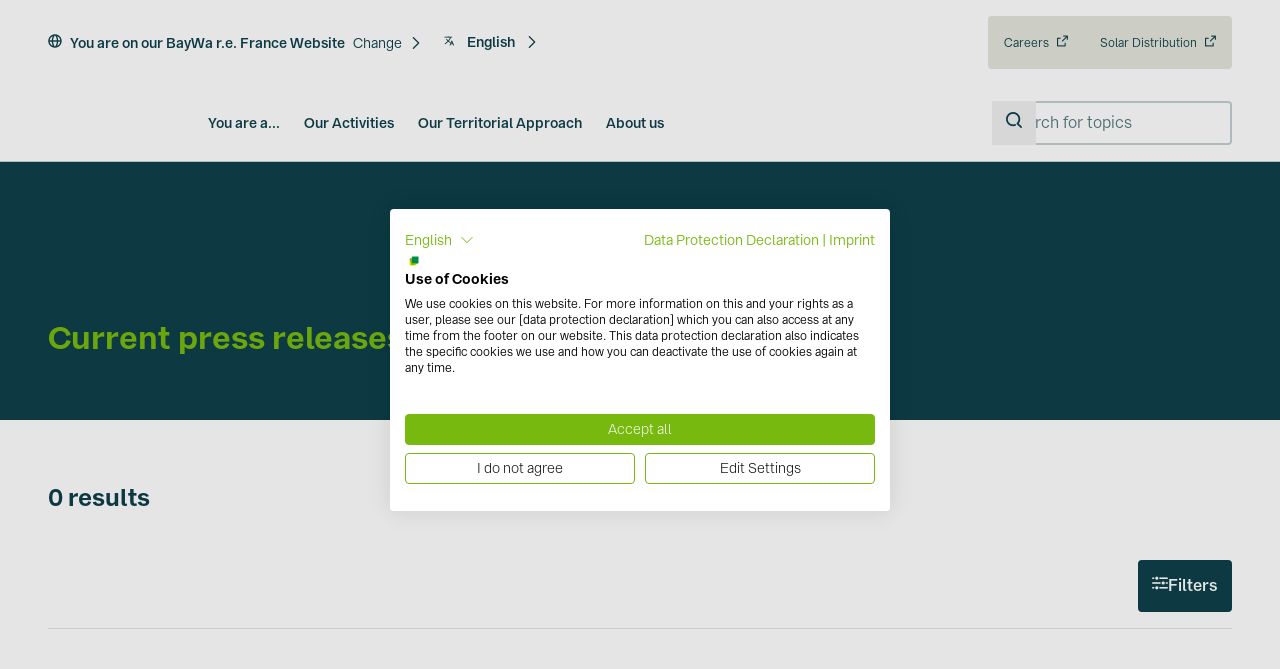

--- FILE ---
content_type: application/javascript
request_url: https://consent-eu.cookiefirst.com/sites/baywa-re.fr-faf4f19c-55a4-4343-8155-b40dcd20e30b/consent.js
body_size: 3827
content:
window.__COOKIE_BANNER_SETTINGS__ = {"autoblock":[],"integration":{"apiKey":"faf4f19c-55a4-4343-8155-b40dcd20e30b","dataLayer":"dataLayer","stealthMode":false,"forcedLang":"inherit","silentMode":true,"debugMode":false},"widgetConfig":{"baseConsent":{"necessary":true,"performance":false,"functional":false,"advertising":false},"preConsent":{"necessary":true,"performance":false,"functional":false,"advertising":false},"lastConsentReset":null,"bulkConsent":null,"consentPolicy":1,"autoblockKnownServices":false,"cookieCategories":["necessary","performance","functional","advertising"],"hideOutsideEU":false,"tabsOnSettingsPanel":["settings","cookies","policy","data"],"showLanguageSwitcher":true,"languages":[{"value":"en","label":"English"},{"value":"fr","label":"fran\u00e7ais"}],"loadInlineScripts":true,"increaseLocationPrecision":true,"okAcceptsAll":true,"bannerToggles":false,"banner_continue_button_type":"disabled","privacyPolicyUrl":"https:\/\/www.baywa-re.fr\/en\/data-protection","additionalLink":"https:\/\/www.baywa-re.fr\/en\/company-and-legal-information","scripts":[{"id":"ed95dd7f-3a63-4e33-8b9c-dd7bc3c91201","name":"CookieFirst","unique_service_uuid":null,"logo_path":"cookiefirst.svg","categories":["necessary"],"privacy_policy_url":"https:\/\/cookiefirst.com\/legal\/privacy-policy\/","privacy_settings_url":null,"content":"","consent_key":"cookiefirst","integration":"manual"},{"id":"cefa4bc3-31bf-47f9-8ec6-3d7cdac0e83e","unique_service_uuid":"c7df83ac-d4f9-4510-b6b3-ed87e8eec5e0","name":"Cloudflare","logo_path":"52a8a312-78ea-4d87-aea6-c6a2be4adcac.png","privacy_policy_url":"https:\/\/www.cloudflare.com\/en-gb\/privacypolicy\/","privacy_settings_url":null,"categories":["necessary"],"content":null,"consent_key":"cloudflare","integration":"manual","autoblock":false},{"id":"f59f2cf1-cfcf-455d-82ce-448859ac23db","unique_service_uuid":"414d951c-d587-4305-b30f-e966ab7a10a1","name":"Consent Mode: security_storage","logo_path":"a6370b87-a420-40f7-80b1-acee47ffcd44.png","privacy_policy_url":null,"privacy_settings_url":null,"categories":["necessary"],"content":"<script>\r\n  window.dataLayer = window.dataLayer || [];\r\n\r\nfunction gtag(){dataLayer.push(arguments);}\r\n\r\n  gtag('consent', 'update', {\r\n  'security_storage': 'granted'\r\n});\r\n<\/script>","consent_key":"sec_storage","integration":"manual","autoblock":false},{"id":"75d46f85-d225-4283-861f-5583f2d5ab07","unique_service_uuid":"ca49b14d-59d8-467a-8a1c-6d839079a03f","name":"Google Analytics","logo_path":"4ebf073d-4f75-4386-9c17-6b2eac27042a.png","privacy_policy_url":"https:\/\/policies.google.com\/privacy?hl=en","privacy_settings_url":null,"categories":["performance"],"content":null,"consent_key":"google_analytics","integration":"manual","autoblock":false},{"id":"c0ebbc6f-f5a6-4157-8165-a8de5d1be9fd","unique_service_uuid":"3350b54c-423e-41cc-afda-1adaa03c3409","name":"Google Tag Manager","logo_path":"08adc437-eea1-4b65-9992-22b59bd9fdc6.png","privacy_policy_url":"https:\/\/policies.google.com\/privacy?hl=en","privacy_settings_url":null,"categories":["performance"],"content":null,"consent_key":"google_tag_manager","integration":"manual","autoblock":false},{"id":"466d0e1d-91be-4830-95c8-99cf91d501ab","unique_service_uuid":"df8f3094-f05c-4d19-8e20-9d6a2d39033f","name":"Consent Mode: analytics_storage","logo_path":"b9282df6-f104-4a36-9cab-5cb5311a0208.png","privacy_policy_url":null,"privacy_settings_url":null,"categories":["performance"],"content":"<script>\r\n  gtag('consent', 'update', {\r\n  'analytics_storage': 'granted'\r\n});\r\n<\/script>","consent_key":"analytics_storage","integration":"manual","autoblock":false},{"id":"e07a4a6b-82be-4ea0-b552-5b331422b7b6","unique_service_uuid":"fb6d7052-f24e-4bf5-b69d-d011d0a8e40e","name":"LinkedIn Ads","logo_path":"d0bfd88a-98cf-4340-ad12-2cf2eaacea98.png","privacy_policy_url":"https:\/\/www.linkedin.com\/legal\/privacy-policy?","privacy_settings_url":null,"categories":["performance"],"content":null,"consent_key":"linkedin_ads","integration":"manual","autoblock":false},{"id":"695c62bc-2c93-48a1-9da1-a7f264599fb9","unique_service_uuid":"b72279e9-4bf4-45de-aeb7-85f550197b1b","name":"Soundcloud","logo_path":"46d7c17f-a642-43d2-9e1b-a70de7a49e8d.png","privacy_policy_url":null,"privacy_settings_url":null,"categories":["performance"],"content":null,"consent_key":"soundcloud","integration":"manual","autoblock":false},{"id":"bcf22077-d912-4cd7-a1bb-7534f61892b6","unique_service_uuid":"0a9823a1-15c5-4206-a5fd-29285c673060","name":"Google Maps","logo_path":"7fad2820-7ca5-47d2-a120-6506c81ecd98.png","privacy_policy_url":null,"privacy_settings_url":null,"categories":["functional"],"content":null,"consent_key":"google_maps","integration":"manual","autoblock":false},{"id":"18e185ea-35c7-4eaf-a2fd-c77bfef59631","unique_service_uuid":"05b1912d-3faa-4a70-8b24-f8d9d7be42ef","name":"Consent Mode: functionality_storage","logo_path":"12fad538-12bb-4350-ad4e-a28609e27f77.png","privacy_policy_url":null,"privacy_settings_url":null,"categories":["functional"],"content":"<script>\r\n  gtag('consent', 'update', {\r\n  'functionality_storage': 'granted'\r\n});\r\n<\/script>","consent_key":"functional_storage","integration":"manual","autoblock":false},{"id":"dd4a5ed2-6fb6-4be8-8d31-67485a66760f","unique_service_uuid":"a0919cac-328e-4ca2-825d-e062192aaf64","name":"Consent Mode: personalization_storage","logo_path":"22a7b27f-530f-4b10-bafe-6a85635b65a3.png","privacy_policy_url":null,"privacy_settings_url":null,"categories":["functional"],"content":"<script>\r\n  gtag('consent', 'update', {\r\n  'personalization_storage': 'granted'\r\n});\r\n<\/script>","consent_key":"pers_storage","integration":"manual","autoblock":false},{"id":"305d9202-6e9a-40ce-b816-270b51729c32","unique_service_uuid":"3da141fb-1fc6-41da-b8ed-645beef3afe2","name":"Adwords Remarketing","logo_path":"f5e890b8-367a-4f4a-8e70-90a0e07ec59a.png","privacy_policy_url":null,"privacy_settings_url":null,"categories":["advertising"],"content":null,"consent_key":"adwords_remarketing","integration":"manual","autoblock":false},{"id":"ddcf0b3b-f186-4bed-8460-d7f46d9ca4b6","unique_service_uuid":"540b6fac-6c3d-4f32-a644-0b41a8732fc4","name":"Facebook","logo_path":"0f241e93-bd28-44fb-b589-481465cd8c2a.png","privacy_policy_url":"https:\/\/www.facebook.com\/policy.php","privacy_settings_url":null,"categories":["advertising"],"content":null,"consent_key":"facebook","integration":"manual","autoblock":false},{"id":"d15e8156-831b-4390-bc8a-ea34c20efd31","unique_service_uuid":"4403be91-2f5e-4606-8be4-58f0381c5eb2","name":"Google Ads","logo_path":"bc60334c-5fcf-481d-827a-b0a3204d7bb4.png","privacy_policy_url":"https:\/\/policies.google.com\/privacy?hl=en","privacy_settings_url":null,"categories":["advertising"],"content":null,"consent_key":"google_ads","integration":"manual","autoblock":false},{"id":"e6078e48-0fda-4423-a86f-f79ea64f3678","unique_service_uuid":"b0e10b5b-2741-4706-8eb9-ddcf99c6da16","name":"Consent Mode: ad_storage","logo_path":"8c6ca5af-6eaf-4995-a3c8-3b9235937c13.png","privacy_policy_url":null,"privacy_settings_url":null,"categories":["advertising"],"content":"<script>\r\n  gtag('consent', 'update', {\r\n  'ad_storage': 'granted'\r\n});\r\n<\/script>","consent_key":"ad_storage","integration":"manual","autoblock":false},{"id":"e592c0ef-e868-4aa7-97c9-9ed685192591","unique_service_uuid":"8624e71f-867c-42ae-887c-43a8c50821b3","name":"Consent Mode: ad_user_data","logo_path":"1681ef4a-5b3b-4361-9279-10deaaf367df.png","privacy_policy_url":null,"privacy_settings_url":null,"categories":["advertising"],"content":"<script>\r\n  gtag('consent', 'update', {\r\n  'ad_user_data': 'granted'\r\n});\r\n<\/script>","consent_key":"ad_user_data","integration":"manual","autoblock":false},{"id":"ad0b7c01-4bd9-4cad-b5c7-78bb77d11b5f","unique_service_uuid":"cce1771c-89f7-48b4-8325-d7c7947da792","name":"Consent Mode: ad_personalization","logo_path":"eb4b26ce-4298-4b2e-b911-3fa70a2ae7df.png","privacy_policy_url":null,"privacy_settings_url":null,"categories":["advertising"],"content":"<script>\r\n    gtag('consent', 'update', {\r\n    'ad_personalization': 'granted'\r\n  });\r\n<\/script>","consent_key":"ad_personalization","integration":"manual","autoblock":false},{"id":"dffe861c-800e-45e8-a758-f9ed4fb69c00","unique_service_uuid":"2b1bb87e-dc38-4d62-bf21-234435c91210","name":"AdmiralCloud","logo_path":"8c117c21-e937-46bd-8479-c5f96eba3f80.png","privacy_policy_url":null,"privacy_settings_url":null,"categories":["functional"],"content":null,"consent_key":"admiral_cloud","integration":"manual","autoblock":false},{"id":"aefd82b4-b05a-4281-b84d-d452831bfe02","unique_service_uuid":"2b1bb87e-dc38-4d62-bf21-234435c91210","name":"Custom Script","logo_path":"8c117c21-e937-46bd-8479-c5f96eba3f80.png","privacy_policy_url":null,"privacy_settings_url":null,"categories":["functional"],"content":null,"consent_key":"custom_iframe","integration":"manual","autoblock":false},{"id":"bee67499-379b-463d-af2c-97ae7b1d7f78","unique_service_uuid":"2e85428f-91bf-4362-ba8a-76f753839d7f","name":"Microsoft | Clarity","logo_path":"a6ce382f-b851-4e62-84f7-20674537da45.png","privacy_policy_url":"https:\/\/privacy.microsoft.com\/en-GB\/privacystatement","privacy_settings_url":null,"categories":["performance"],"content":null,"consent_key":"microsoft__clarity","integration":"manual","autoblock":false}],"showPrivacyUrlInBanner":true,"showNumberOfScriptsInBanner":true,"branding":{"banner":{"show":true,"url":null,"logo":"https:\/\/consent.cookiefirst.com\/branding\/6794c703-514e-435b-8ca0-a58c2aaa6fd5\/59983829-14fa-49b4-9af7-dca45e3aed08.png","label":"BayWa r.e. AG"},"panel":{"show":true,"url":null,"logo":"https:\/\/consent.cookiefirst.com\/branding\/6794c703-514e-435b-8ca0-a58c2aaa6fd5\/59983829-14fa-49b4-9af7-dca45e3aed08.png","label":"BayWa r.e. AG"}},"denyBtn":"visible","denyBtnSecond":"visible","backdropEnabled":true,"backdropColor":"rgba(0,0,0,0.1)","widget":{"type":"box","location":"center-center","fontFamily":null,"buttonsOrder":[{"width":"100%","value":"accept"},{"width":"50%","value":"reject"},{"width":"50%","value":"adjust"}],"width":"100%"},"floatingBtn":{"isEnabled":true,"location":"bottom-left","icon":"https:\/\/consent.cookiefirst.com\/icons\/default\/common\/fingerprint.svg"},"consentLifetime":31104000,"reconsent":{"after":7,"check":"ALL","categories":["performance","functional","advertising"]},"cookieFilters":[],"bannerNonEuCountries":["IS","NO","CH","GB"],"bannerNonEuRegions":["US-CA","CA-QC"],"microsoftConsentModeEnabled":false,"microsoftClarityEnabled":false,"googleConsentModeEnabled":true,"disableGCMUpdateEvents":false,"tcfEnabled":false,"tcfGdprApplies":false,"tcfCountry":"","tcfVendors":[],"acEnabled":false,"acVendors":[],"version":"73d07355-6d85-4eea-9340-b156e6d7ed48","tcfLanguages":[],"gpcAndDntEnabled":false,"isUsingEuCdn":true,"isUsingWildcard":false,"wildcardUrls":[],"showSuffixOnFirstLayer":false,"loadCssWithLink":false,"focusBannerFirst":false}};window.__COOKIE_IS_BROWSER_LEGACY = function () {    var browserDetect = function browserDetect() {  var ua = navigator.userAgent,      tem,      M = ua.match(/(opera|chrome|safari|firefox|msie|trident(?=\/))\/?\s*(\d+)/i) || [];    if (/trident/i.test(M[1])) {      tem = /\brv[ :]+(\d+)/g.exec(ua) || [];      return {        name: "IE",        version: tem[1] || ""      };    }    if (M[1] === "Chrome") {      tem = ua.match(/\b(OPR|Edge)\/(\d+)/);      if (tem != null) {        return {          name: tem[1].replace("OPR", "Opera"),          version: tem[2]        };      }    }    M = M[2] ? [M[1], M[2]] : [navigator.appName, navigator.appVersion, "-?"];    if ((tem = ua.match(/version\/(\d+)/i)) != null) {      M.splice(1, 1, tem[1]);    }    return {      name: M[0],      version: M[1]    };  };  var browserVersion = browserDetect();  var isLegacy = true;  switch (browserVersion.name) {    case "Chrome":      if (browserVersion.version >= 87) {        isLegacy = false;      }      break;    case "Opera":      if (browserVersion.version >= 73) {        isLegacy = false;      }      break;    case "Firefox":      if (browserVersion.version >= 98) {        isLegacy = false;      }      break;    case "Safari":      if (browserVersion.version >= 15) {        isLegacy = false;      }      break;  }  return isLegacy;}();var src = "https://consent-eu.cookiefirst.com/consentBanner.no-autoblock.eu.js";var src_legacy = "https://consent-eu.cookiefirst.com/consentBanner-legacy.no-autoblock.eu.js";var src_legacy_polyfills = "https://consent-eu.cookiefirst.com/consentBanner-polyfills-legacy.no-autoblock.eu.js";var src_additional_polyfills = "https://consent-eu.cookiefirst.com/additional-polyfills.js";if(window.__COOKIE_IS_BROWSER_LEGACY) {  var cf_s = ['<script src="', src_legacy_polyfills, '"></script>','<script src="', src_additional_polyfills, '"></script>', '<script src="', src_legacy, '"></script>'];  document.write(cf_s.join(""));} else {      var cf_s = document.createElement("script");    cf_s.src = src;    cf_s.type = "module";    document.head.appendChild(cf_s);  }

--- FILE ---
content_type: text/javascript
request_url: https://www.baywa-re.fr/_nuxt/BO8ASnPf.js
body_size: -292
content:
import{N as t}from"./x8n-Zwqj.js";const o=t([]);function n(){return o}export{n as u};


--- FILE ---
content_type: text/javascript
request_url: https://www.baywa-re.fr/_nuxt/Polj53kx.js
body_size: 7248
content:
import{r as D,aP as w,p as _,aN as ce,v as c,a$ as U,F as de,H as je,t as ve,aA as qe,a7 as Q,bt as Ee,aU as ne,aS as Ne,aT as le,aV as Ue,bu as We,b0 as Qe,b1 as Ke,a_ as Ge,aW as fe,bv as Je,aX as Xe,bw as Ye,bg as Ze,S as Me,bx as xe,by as V,aa as _e,bz as B,bA as ea,b2 as aa,I as ta,aY as la,b4 as C,b5 as be,_ as na,j as q,o as O,P as G,z as T,k as j,R as y,aK as Y,A as E,K as N,Q as te,a0 as Ce,U as J,ar as re,m as ua,T as ia,bj as Ie,as as oa,X as ge,b6 as ra,aB as Ae,bB as sa,bC as da,bD as ca,bE as va,bF as pa,aC as me,a6 as se,b7 as fa,aD as ba,aE as ga,ao as ma,bG as ya,aF as K,bH as ye,bI as ha,bJ as Oa,au as Sa,aH as Z,aI as Ma,bK as he,aL as Ca,E as Ia}from"./x8n-Zwqj.js";let Oe=/([\u2700-\u27BF]|[\uE000-\uF8FF]|\uD83C[\uDC00-\uDFFF]|\uD83D[\uDC00-\uDFFF]|[\u2011-\u26FF]|\uD83E[\uDD10-\uDDFF])/g;function Se(e){var v,g;let u=(v=e.innerText)!=null?v:"",s=e.cloneNode(!0);if(!(s instanceof HTMLElement))return u;let p=!1;for(let h of s.querySelectorAll('[hidden],[aria-hidden],[role="img"]'))h.remove(),p=!0;let a=p?(g=s.innerText)!=null?g:"":u;return Oe.test(a)&&(a=a.replace(Oe,"")),a}function Aa(e){let v=e.getAttribute("aria-label");if(typeof v=="string")return v.trim();let g=e.getAttribute("aria-labelledby");if(g){let u=g.split(" ").map(s=>{let p=document.getElementById(s);if(p){let a=p.getAttribute("aria-label");return typeof a=="string"?a.trim():Se(p).trim()}return null}).filter(Boolean);if(u.length>0)return u.join(", ")}return Se(e).trim()}function La(e){let v=D(""),g=D("");return()=>{let u=w(e);if(!u)return"";let s=u.innerText;if(v.value===s)return g.value;let p=Aa(u).trim().toLowerCase();return v.value=s,g.value=p,p}}function ka(e,v){return e===v}var wa=(e=>(e[e.Open=0]="Open",e[e.Closed=1]="Closed",e))(wa||{}),Va=(e=>(e[e.Single=0]="Single",e[e.Multi=1]="Multi",e))(Va||{}),$a=(e=>(e[e.Pointer=0]="Pointer",e[e.Other=1]="Other",e))($a||{});function Da(e){requestAnimationFrame(()=>requestAnimationFrame(e))}let Le=Symbol("ListboxContext");function ue(e){let v=_e(Le,null);if(v===null){let g=new Error(`<${e} /> is missing a parent <Listbox /> component.`);throw Error.captureStackTrace&&Error.captureStackTrace(g,ue),g}return v}let Ba=_({name:"Listbox",emits:{"update:modelValue":e=>!0},props:{as:{type:[Object,String],default:"template"},disabled:{type:[Boolean],default:!1},by:{type:[String,Function],default:()=>ka},horizontal:{type:[Boolean],default:!1},modelValue:{type:[Object,String,Number,Boolean],default:void 0},defaultValue:{type:[Object,String,Number,Boolean],default:void 0},form:{type:String,optional:!0},name:{type:String,optional:!0},multiple:{type:[Boolean],default:!1}},inheritAttrs:!1,setup(e,{slots:v,attrs:g,emit:u}){let s=D(1),p=D(null),a=D(null),h=D(null),m=D([]),f=D(""),i=D(null),n=D(1);function o(t=l=>l){let l=i.value!==null?m.value[i.value]:null,r=ea(t(m.value.slice()),I=>w(I.dataRef.domRef)),b=l?r.indexOf(l):null;return b===-1&&(b=null),{options:r,activeOptionIndex:b}}let L=c(()=>e.multiple?1:0),[R,S]=We(c(()=>e.modelValue),t=>u("update:modelValue",t),c(()=>e.defaultValue)),H=c(()=>R.value===void 0?U(L.value,{1:[],0:void 0}):R.value),P={listboxState:s,value:H,mode:L,compare(t,l){if(typeof e.by=="string"){let r=e.by;return t?.[r]===l?.[r]}return e.by(t,l)},orientation:c(()=>e.horizontal?"horizontal":"vertical"),labelRef:p,buttonRef:a,optionsRef:h,disabled:c(()=>e.disabled),options:m,searchQuery:f,activeOptionIndex:i,activationTrigger:n,closeListbox(){e.disabled||s.value!==1&&(s.value=1,i.value=null)},openListbox(){e.disabled||s.value!==0&&(s.value=0)},goToOption(t,l,r){if(e.disabled||s.value===1)return;let b=o(),I=xe(t===V.Specific?{focus:V.Specific,id:l}:{focus:t},{resolveItems:()=>b.options,resolveActiveIndex:()=>b.activeOptionIndex,resolveId:F=>F.id,resolveDisabled:F=>F.dataRef.disabled});f.value="",i.value=I,n.value=r??1,m.value=b.options},search(t){if(e.disabled||s.value===1)return;let l=f.value!==""?0:1;f.value+=t.toLowerCase();let r=(i.value!==null?m.value.slice(i.value+l).concat(m.value.slice(0,i.value+l)):m.value).find(I=>I.dataRef.textValue.startsWith(f.value)&&!I.dataRef.disabled),b=r?m.value.indexOf(r):-1;b===-1||b===i.value||(i.value=b,n.value=1)},clearSearch(){e.disabled||s.value!==1&&f.value!==""&&(f.value="")},registerOption(t,l){let r=o(b=>[...b,{id:t,dataRef:l}]);m.value=r.options,i.value=r.activeOptionIndex},unregisterOption(t){let l=o(r=>{let b=r.findIndex(I=>I.id===t);return b!==-1&&r.splice(b,1),r});m.value=l.options,i.value=l.activeOptionIndex,n.value=1},theirOnChange(t){e.disabled||S(t)},select(t){e.disabled||S(U(L.value,{0:()=>t,1:()=>{let l=B(P.value.value).slice(),r=B(t),b=l.findIndex(I=>P.compare(r,B(I)));return b===-1?l.push(r):l.splice(b,1),l}}))}};Qe([a,h],(t,l)=>{var r;P.closeListbox(),Ke(l,aa.Loose)||(t.preventDefault(),(r=w(a))==null||r.focus())},c(()=>s.value===0)),ta(Le,P),Ge(c(()=>U(s.value,{0:le.Open,1:le.Closed})));let M=c(()=>{var t;return(t=w(a))==null?void 0:t.closest("form")});return de(()=>{ve([M],()=>{if(!M.value||e.defaultValue===void 0)return;function t(){P.theirOnChange(e.defaultValue)}return M.value.addEventListener("reset",t),()=>{var l;(l=M.value)==null||l.removeEventListener("reset",t)}},{immediate:!0})}),()=>{let{name:t,modelValue:l,disabled:r,form:b,...I}=e,F={open:s.value===0,disabled:r,value:H.value};return fe(Me,[...t!=null&&H.value!=null?Je({[t]:H.value}).map(([X,ie])=>fe(Xe,Ye({features:la.Hidden,key:X,as:"input",type:"hidden",hidden:!0,readOnly:!0,form:b,disabled:r,name:X,value:ie}))):[],ne({ourProps:{},theirProps:{...g,...Ze(I,["defaultValue","onUpdate:modelValue","horizontal","multiple","by"])},slot:F,slots:v,attrs:g,name:"Listbox"})])}}}),Ra=_({name:"ListboxButton",props:{as:{type:[Object,String],default:"button"},id:{type:String,default:null}},setup(e,{attrs:v,slots:g,expose:u}){var s;let p=(s=e.id)!=null?s:`headlessui-listbox-button-${ce()}`,a=ue("ListboxButton");u({el:a.buttonRef,$el:a.buttonRef});function h(n){switch(n.key){case C.Space:case C.Enter:case C.ArrowDown:n.preventDefault(),a.openListbox(),Q(()=>{var o;(o=w(a.optionsRef))==null||o.focus({preventScroll:!0}),a.value.value||a.goToOption(V.First)});break;case C.ArrowUp:n.preventDefault(),a.openListbox(),Q(()=>{var o;(o=w(a.optionsRef))==null||o.focus({preventScroll:!0}),a.value.value||a.goToOption(V.Last)});break}}function m(n){switch(n.key){case C.Space:n.preventDefault();break}}function f(n){a.disabled.value||(a.listboxState.value===0?(a.closeListbox(),Q(()=>{var o;return(o=w(a.buttonRef))==null?void 0:o.focus({preventScroll:!0})})):(n.preventDefault(),a.openListbox(),Da(()=>{var o;return(o=w(a.optionsRef))==null?void 0:o.focus({preventScroll:!0})})))}let i=Ue(c(()=>({as:e.as,type:v.type})),a.buttonRef);return()=>{var n,o;let L={open:a.listboxState.value===0,disabled:a.disabled.value,value:a.value.value},{...R}=e,S={ref:a.buttonRef,id:p,type:i.value,"aria-haspopup":"listbox","aria-controls":(n=w(a.optionsRef))==null?void 0:n.id,"aria-expanded":a.listboxState.value===0,"aria-labelledby":a.labelRef.value?[(o=w(a.labelRef))==null?void 0:o.id,p].join(" "):void 0,disabled:a.disabled.value===!0?!0:void 0,onKeydown:h,onKeyup:m,onClick:f};return ne({ourProps:S,theirProps:R,slot:L,attrs:v,slots:g,name:"ListboxButton"})}}}),Fa=_({name:"ListboxOptions",props:{as:{type:[Object,String],default:"ul"},static:{type:Boolean,default:!1},unmount:{type:Boolean,default:!0},id:{type:String,default:null}},setup(e,{attrs:v,slots:g,expose:u}){var s;let p=(s=e.id)!=null?s:`headlessui-listbox-options-${ce()}`,a=ue("ListboxOptions"),h=D(null);u({el:a.optionsRef,$el:a.optionsRef});function m(n){switch(h.value&&clearTimeout(h.value),n.key){case C.Space:if(a.searchQuery.value!=="")return n.preventDefault(),n.stopPropagation(),a.search(n.key);case C.Enter:if(n.preventDefault(),n.stopPropagation(),a.activeOptionIndex.value!==null){let o=a.options.value[a.activeOptionIndex.value];a.select(o.dataRef.value)}a.mode.value===0&&(a.closeListbox(),Q(()=>{var o;return(o=w(a.buttonRef))==null?void 0:o.focus({preventScroll:!0})}));break;case U(a.orientation.value,{vertical:C.ArrowDown,horizontal:C.ArrowRight}):return n.preventDefault(),n.stopPropagation(),a.goToOption(V.Next);case U(a.orientation.value,{vertical:C.ArrowUp,horizontal:C.ArrowLeft}):return n.preventDefault(),n.stopPropagation(),a.goToOption(V.Previous);case C.Home:case C.PageUp:return n.preventDefault(),n.stopPropagation(),a.goToOption(V.First);case C.End:case C.PageDown:return n.preventDefault(),n.stopPropagation(),a.goToOption(V.Last);case C.Escape:n.preventDefault(),n.stopPropagation(),a.closeListbox(),Q(()=>{var o;return(o=w(a.buttonRef))==null?void 0:o.focus({preventScroll:!0})});break;case C.Tab:n.preventDefault(),n.stopPropagation();break;default:n.key.length===1&&(a.search(n.key),h.value=setTimeout(()=>a.clearSearch(),350));break}}let f=Ne(),i=c(()=>f!==null?(f.value&le.Open)===le.Open:a.listboxState.value===0);return()=>{var n,o;let L={open:a.listboxState.value===0},{...R}=e,S={"aria-activedescendant":a.activeOptionIndex.value===null||(n=a.options.value[a.activeOptionIndex.value])==null?void 0:n.id,"aria-multiselectable":a.mode.value===1?!0:void 0,"aria-labelledby":(o=w(a.buttonRef))==null?void 0:o.id,"aria-orientation":a.orientation.value,id:p,onKeydown:m,role:"listbox",tabIndex:0,ref:a.optionsRef};return ne({ourProps:S,theirProps:R,slot:L,attrs:v,slots:g,features:be.RenderStrategy|be.Static,visible:i.value,name:"ListboxOptions"})}}}),Ta=_({name:"ListboxOption",props:{as:{type:[Object,String],default:"li"},value:{type:[Object,String,Number,Boolean]},disabled:{type:Boolean,default:!1},id:{type:String,default:null}},setup(e,{slots:v,attrs:g,expose:u}){var s;let p=(s=e.id)!=null?s:`headlessui-listbox-option-${ce()}`,a=ue("ListboxOption"),h=D(null);u({el:h,$el:h});let m=c(()=>a.activeOptionIndex.value!==null?a.options.value[a.activeOptionIndex.value].id===p:!1),f=c(()=>U(a.mode.value,{0:()=>a.compare(B(a.value.value),B(e.value)),1:()=>B(a.value.value).some(t=>a.compare(B(t),B(e.value)))})),i=c(()=>U(a.mode.value,{1:()=>{var t;let l=B(a.value.value);return((t=a.options.value.find(r=>l.some(b=>a.compare(B(b),B(r.dataRef.value)))))==null?void 0:t.id)===p},0:()=>f.value})),n=La(h),o=c(()=>({disabled:e.disabled,value:e.value,get textValue(){return n()},domRef:h}));de(()=>a.registerOption(p,o)),je(()=>a.unregisterOption(p)),de(()=>{ve([a.listboxState,f],()=>{a.listboxState.value===0&&f.value&&U(a.mode.value,{1:()=>{i.value&&a.goToOption(V.Specific,p)},0:()=>{a.goToOption(V.Specific,p)}})},{immediate:!0})}),qe(()=>{a.listboxState.value===0&&m.value&&a.activationTrigger.value!==0&&Q(()=>{var t,l;return(l=(t=w(h))==null?void 0:t.scrollIntoView)==null?void 0:l.call(t,{block:"nearest"})})});function L(t){if(e.disabled)return t.preventDefault();a.select(e.value),a.mode.value===0&&(a.closeListbox(),Q(()=>{var l;return(l=w(a.buttonRef))==null?void 0:l.focus({preventScroll:!0})}))}function R(){if(e.disabled)return a.goToOption(V.Nothing);a.goToOption(V.Specific,p)}let S=Ee();function H(t){S.update(t)}function P(t){S.wasMoved(t)&&(e.disabled||m.value||a.goToOption(V.Specific,p,0))}function M(t){S.wasMoved(t)&&(e.disabled||m.value&&a.goToOption(V.Nothing))}return()=>{let{disabled:t}=e,l={active:m.value,selected:f.value,disabled:t},{value:r,disabled:b,...I}=e,F={id:p,ref:h,role:"option",tabIndex:t===!0?void 0:-1,"aria-disabled":t===!0?!0:void 0,"aria-selected":f.value,disabled:void 0,onClick:L,onFocus:R,onPointerenter:H,onMouseenter:H,onPointermove:P,onMousemove:P,onPointerleave:M,onMouseleave:M};return ne({ourProps:F,theirProps:I,slot:l,attrs:g,slots:v,name:"ListboxOption"})}}});const z=Ae(K.ui.strategy,K.ui.select,ha),x=Ae(K.ui.strategy,K.ui.selectMenu,Oa),Pa=_({components:{HCombobox:pa,HComboboxButton:va,HComboboxOptions:ca,HComboboxOption:da,HComboboxInput:sa,HListbox:Ba,HListboxButton:Ra,HListboxOptions:Fa,HListboxOption:Ta,UIcon:Ce,UAvatar:Ie},inheritAttrs:!1,props:{modelValue:{type:[String,Number,Object,Array,Boolean],default:""},query:{type:String,default:null},by:{type:String,default:void 0},options:{type:Array,default:()=>[]},id:{type:String,default:null},name:{type:String,default:null},required:{type:Boolean,default:!1},icon:{type:String,default:null},loadingIcon:{type:String,default:()=>z.default.loadingIcon},leadingIcon:{type:String,default:null},trailingIcon:{type:String,default:()=>z.default.trailingIcon},trailing:{type:Boolean,default:!1},leading:{type:Boolean,default:!1},loading:{type:Boolean,default:!1},selectedIcon:{type:String,default:()=>x.default.selectedIcon},disabled:{type:Boolean,default:!1},multiple:{type:Boolean,default:!1},searchable:{type:[Boolean,Function],default:!1},searchablePlaceholder:{type:String,default:()=>x.default.searchablePlaceholder.label},searchableLazy:{type:Boolean,default:!1},clearSearchOnClose:{type:Boolean,default:()=>x.default.clearSearchOnClose},debounce:{type:Number,default:200},creatable:{type:Boolean,default:!1},showCreateOptionWhen:{type:[String,Function],default:()=>x.default.showCreateOptionWhen},placeholder:{type:String,default:null},padded:{type:Boolean,default:!0},size:{type:String,default:null,validator(e){return Object.keys(z.size).includes(e)}},color:{type:String,default:()=>z.default.color,validator(e){return[...K.ui.colors,...Object.keys(z.color)].includes(e)}},variant:{type:String,default:()=>z.default.variant,validator(e){return[...Object.keys(z.variant),...Object.values(z.color).flatMap(v=>Object.keys(v))].includes(e)}},optionAttribute:{type:String,default:"label"},valueAttribute:{type:String,default:null},searchAttributes:{type:Array,default:null},inputTargetForm:{type:String,default:null},popper:{type:Object,default:()=>({})},selectClass:{type:String,default:null},class:{type:[String,Object,Array],default:()=>""},ui:{type:Object,default:()=>({})},uiMenu:{type:Object,default:()=>({})}},emits:["update:modelValue","update:query","open","close","change"],setup(e,{emit:v,slots:g}){const{ui:u,attrs:s}=me("select",se(e,"ui"),z,se(e,"class")),{ui:p}=me("selectMenu",se(e,"uiMenu"),x),a=c(()=>Sa({},e.popper,p.value.popper)),[h,m]=fa(a.value),f=c(()=>{if(!e.by)return;if(typeof e.by=="function")return e.by;const d=e.by;return d.indexOf(".")>0?(A,$)=>W(A,d)===W($,d):d}),{size:i,rounded:n}=ba({ui:u,props:e}),{emitFormBlur:o,emitFormChange:L,inputId:R,color:S,size:H,name:P}=ga(e,z),M=c(()=>i.value??H.value),t=D(""),l=c({get(){return e.query??t.value},set(d){t.value=d,v("update:query",d)}}),r=c(()=>{function d(A,$){return f.value&&typeof f.value!="function"&&pe(A)&&pe($)?he(A[f.value],$[f.value]):he(A,$)}function k(A){return e.valueAttribute?W(A,e.valueAttribute):A}if(e.multiple){const A=e.modelValue;return!Array.isArray(A)||!A.length?[]:ee.value.filter($=>{const ze=k($);return A.some(He=>d(He,ze))})}return ee.value.find(A=>{const $=k(A);return d($,B(e.modelValue))})??e.modelValue}),b=c(()=>e.modelValue?Array.isArray(e.modelValue)&&e.modelValue.length?`${e.modelValue.length} selected`:["string","number"].includes(typeof e.modelValue)?e.valueAttribute?W(r.value,e.optionAttribute):e.modelValue:W(e.modelValue,e.optionAttribute):null),I=c(()=>{const d=u.value.color?.[S.value]?.[e.variant]||u.value.variant[e.variant];return Ma(Z(u.value.base,p.value.select,n.value,u.value.size[M.value],u.value.gap[M.value],e.padded?u.value.padding[M.value]:"p-0",d?.replaceAll("{color}",S.value),(F.value||g.leading)&&u.value.leading.padding[M.value],(X.value||g.trailing)&&u.value.trailing.padding[M.value]),e.placeholder&&(!e.modelValue||Array.isArray(e.modelValue)&&!e.modelValue.length)&&u.value.placeholder,e.selectClass)}),F=c(()=>e.icon&&e.leading||e.icon&&!e.trailing||e.loading&&!e.trailing||e.leadingIcon),X=c(()=>e.icon&&e.trailing||e.loading&&e.trailing||e.trailingIcon),ie=c(()=>e.loading?e.loadingIcon:e.leadingIcon||e.icon),ke=c(()=>e.loading&&!F.value?e.loadingIcon:e.trailingIcon||e.icon),we=c(()=>Z(u.value.icon.leading.wrapper,u.value.icon.leading.pointer,u.value.icon.leading.padding[M.value])),Ve=c(()=>Z(u.value.icon.base,S.value&&K.ui.colors.includes(S.value)&&u.value.icon.color.replaceAll("{color}",S.value),u.value.icon.size[M.value],e.loading&&u.value.icon.loading)),$e=c(()=>Z(u.value.icon.trailing.wrapper,u.value.icon.trailing.pointer,u.value.icon.trailing.padding[M.value])),De=c(()=>Z(u.value.icon.base,S.value&&K.ui.colors.includes(S.value)&&u.value.icon.color.replaceAll("{color}",S.value),u.value.icon.size[M.value],e.loading&&!F.value&&u.value.icon.loading)),oe=e.searchable&&typeof e.searchable=="function"?ma(e.searchable,e.debounce):void 0,ee=ya(async()=>oe?await oe(l.value):e.options||[],[],{lazy:e.searchableLazy});function Be(d){return d.replace(/[.*+?^${}()|[\]\\]/g,k=>`\\${k}`)}function W(d,k){return ye(d,k)}function pe(d){return!Array.isArray(d)&&d!==null&&typeof d=="object"}const ae=c(()=>{if(!l.value||oe)return ee.value;const d=Be(l.value);return ee.value.filter(k=>(e.searchAttributes?.length?e.searchAttributes:[e.optionAttribute]).some(A=>{if(["string","number"].includes(typeof k))return String(k).search(new RegExp(d,"i"))!==-1;const $=ye(k,A);return $!=null&&String($).search(new RegExp(d,"i"))!==-1}))}),Re=c(()=>l.value===""||e.showCreateOptionWhen==="empty"&&ae.value.length||e.showCreateOptionWhen==="always"&&ae.value.find(k=>["string","number"].includes(typeof k)?k===l.value:W(k,e.optionAttribute)===l.value)||typeof e.showCreateOptionWhen=="function"&&!e.showCreateOptionWhen(l.value,ae.value)?null:["string","number"].includes(typeof e.modelValue)?l.value:{[e.optionAttribute]:l.value});function Fe(){e.clearSearchOnClose&&(l.value="")}ve(m,d=>{d?v("open"):(Fe(),v("close"),o())});function Te(d){B(e.modelValue)!==d&&(v("update:modelValue",d),v("change",d),L())}function Pe(d){l.value=d.target.value}return Ca(()=>Ia()),{ui:u,uiMenu:p,attrs:s,name:P,inputId:R,popper:a,trigger:h,container:m,selected:r,label:b,accessor:W,isLeading:F,isTrailing:X,selectClass:I,leadingIconName:ie,leadingIconClass:Ve,leadingWrapperIconClass:we,trailingIconName:ke,trailingIconClass:De,trailingWrapperIconClass:$e,filteredOptions:ae,createOption:Re,query:l,onUpdate:Te,onQueryChange:Pe,by:f}}}),za=["value","required","form"],Ha=["id","disabled"],ja={class:"truncate"};function qa(e,v,g,u,s,p){const a=Ce,h=ua("HComboboxInput"),m=Ie;return O(),q(Y(e.searchable?"HCombobox":"HListbox"),{by:e.by,name:e.name,"model-value":e.multiple?Array.isArray(e.modelValue)?e.modelValue:[]:e.modelValue,multiple:e.multiple,disabled:e.disabled,as:"div",class:y(e.ui.wrapper),"onUpdate:modelValue":e.onUpdate},{default:G(({open:f})=>[e.required?(O(),T("input",{key:0,value:e.modelValue,required:e.required,class:y(e.uiMenu.required),form:e.inputTargetForm,tabindex:"-1","aria-hidden":"true"},null,10,za)):j("",!0),(O(),q(Y(e.searchable?"HComboboxButton":"HListboxButton"),{ref:"trigger",as:"div",role:"button",class:y(e.uiMenu.trigger)},{default:G(()=>[E(e.$slots,"default",{open:f,disabled:e.disabled,loading:e.loading},()=>[N("button",re({id:e.inputId,class:e.selectClass,disabled:e.disabled,type:"button"},e.attrs),[e.isLeading&&e.leadingIconName||e.$slots.leading?(O(),T("span",{key:0,class:y(e.leadingWrapperIconClass)},[E(e.$slots,"leading",{selected:e.selected,disabled:e.disabled,loading:e.loading},()=>[te(a,{name:e.leadingIconName,class:y(e.leadingIconClass)},null,8,["name","class"])])],2)):j("",!0),E(e.$slots,"label",{selected:e.selected},()=>[e.label?(O(),T("span",{key:0,class:y(e.uiMenu.label)},J(e.label),3)):(O(),T("span",{key:1,class:y(e.uiMenu.label)},J(e.placeholder||" "),3))]),e.isTrailing&&e.trailingIconName||e.$slots.trailing?(O(),T("span",{key:1,class:y(e.trailingWrapperIconClass)},[E(e.$slots,"trailing",{selected:e.selected,disabled:e.disabled,loading:e.loading},()=>[te(a,{name:e.trailingIconName,class:y(e.trailingIconClass),"aria-hidden":"true"},null,8,["name","class"])])],2)):j("",!0)],16,Ha)])]),_:2},1032,["class"])),f?(O(),T("div",{key:1,ref:"container",class:y([e.uiMenu.container,e.uiMenu.width])},[te(ra,re({appear:""},e.uiMenu.transition),{default:G(()=>[N("div",null,[e.popper.arrow?(O(),T("div",{key:0,"data-popper-arrow":"",class:y(Object.values(e.uiMenu.arrow))},null,2)):j("",!0),(O(),q(Y(e.searchable?"HComboboxOptions":"HListboxOptions"),{static:"",class:y([e.uiMenu.base,e.uiMenu.ring,e.uiMenu.rounded,e.uiMenu.shadow,e.uiMenu.background,e.uiMenu.padding,e.uiMenu.height])},{default:G(()=>[e.searchable?(O(),q(h,{key:0,"display-value":()=>e.query,name:"q",placeholder:e.searchablePlaceholder,autofocus:"",autocomplete:"off",class:y(e.uiMenu.input),onChange:e.onQueryChange},null,8,["display-value","placeholder","class","onChange"])):j("",!0),(O(!0),T(Me,null,ia(e.filteredOptions,(i,n)=>(O(),q(Y(e.searchable?"HComboboxOption":"HListboxOption"),{key:n,as:"template",value:e.valueAttribute?e.accessor(i,e.valueAttribute):i,disabled:i.disabled},{default:G(({active:o,selected:L,disabled:R})=>[N("li",{class:y([e.uiMenu.option.base,e.uiMenu.option.rounded,e.uiMenu.option.padding,e.uiMenu.option.size,e.uiMenu.option.color,o?e.uiMenu.option.active:e.uiMenu.option.inactive,L&&e.uiMenu.option.selected,R&&e.uiMenu.option.disabled])},[N("div",{class:y(e.uiMenu.option.container)},[E(e.$slots,"option",{option:i,active:o,selected:L},()=>[i.icon?(O(),q(a,{key:0,name:i.icon,class:y([e.uiMenu.option.icon.base,o?e.uiMenu.option.icon.active:e.uiMenu.option.icon.inactive,i.iconClass]),"aria-hidden":"true"},null,8,["name","class"])):i.avatar?(O(),q(m,re({key:1,ref_for:!0},{size:e.uiMenu.option.avatar.size,...i.avatar},{class:e.uiMenu.option.avatar.base,"aria-hidden":"true"}),null,16,["class"])):i.chip?(O(),T("span",{key:2,class:y(e.uiMenu.option.chip.base),style:oa({background:`#${i.chip}`})},null,6)):j("",!0),N("span",ja,J(["string","number"].includes(typeof i)?i:e.accessor(i,e.optionAttribute)),1)])],2),L?(O(),T("span",{key:0,class:y([e.uiMenu.option.selectedIcon.wrapper,e.uiMenu.option.selectedIcon.padding])},[te(a,{name:e.selectedIcon,class:y(e.uiMenu.option.selectedIcon.base),"aria-hidden":"true"},null,8,["name","class"])],2)):j("",!0)],2)]),_:2},1032,["value","disabled"]))),128)),e.creatable&&e.createOption?(O(),q(Y(e.searchable?"HComboboxOption":"HListboxOption"),{key:1,value:e.createOption,as:"template"},{default:G(({active:i,selected:n})=>[N("li",{class:y([e.uiMenu.option.base,e.uiMenu.option.rounded,e.uiMenu.option.padding,e.uiMenu.option.size,e.uiMenu.option.color,i?e.uiMenu.option.active:e.uiMenu.option.inactive])},[N("div",{class:y(e.uiMenu.option.container)},[E(e.$slots,"option-create",{option:e.createOption,active:i,selected:n},()=>[N("span",{class:y(e.uiMenu.option.create)},'Create "'+J(typeof e.createOption=="string"?e.createOption:e.accessor(e.createOption,e.optionAttribute))+'"',3)])],2)],2)]),_:3},8,["value"])):e.searchable&&e.query&&!e.filteredOptions?.length?(O(),T("p",{key:2,class:y(e.uiMenu.option.empty)},[E(e.$slots,"option-empty",{query:e.query},()=>[ge(J(e.uiMenu.default.optionEmpty.label.replace("{query}",e.query)),1)])],2)):e.filteredOptions?.length?j("",!0):(O(),T("p",{key:3,class:y(e.uiMenu.empty)},[E(e.$slots,"empty",{query:e.query},()=>[ge(J(e.uiMenu.default.empty.label),1)])],2))]),_:3},8,["class"]))])]),_:3},16)],2)):j("",!0)]),_:3},8,["by","name","model-value","multiple","disabled","class","onUpdate:modelValue"])}const Na=na(Pa,[["render",qa]]);export{Na as _};


--- FILE ---
content_type: text/javascript
request_url: https://www.baywa-re.fr/_nuxt/DpyeUW4C.js
body_size: 920
content:
import{_ as z,p as C,z as m,o as l,A as o,j as b,k as s,R as f,U as S,ar as j,aB as N,a0 as k,aC as B,a6 as O,aD as $,v as t,aF as c,aH as g,aI as _}from"./x8n-Zwqj.js";const A={base:"inline-flex items-center",rounded:"rounded-md",font:"font-medium",size:{xs:"text-xs px-1.5 py-0.5",sm:"text-xs px-2 py-1",md:"text-sm px-2 py-1",lg:"text-sm px-2.5 py-1.5"},gap:{xs:"gap-0.5",sm:"gap-1",md:"gap-1",lg:"gap-1.5"},color:{white:{solid:"ring-1 ring-inset ring-gray-300 dark:ring-gray-700 text-gray-900 dark:text-white bg-white dark:bg-gray-900"},gray:{solid:"ring-1 ring-inset ring-gray-300 dark:ring-gray-700 text-gray-700 dark:text-gray-200 bg-gray-50 dark:bg-gray-800"},black:{solid:"text-white dark:text-gray-900 bg-gray-900 dark:bg-white"}},variant:{solid:"bg-{color}-500 dark:bg-{color}-400 text-white dark:text-gray-900",outline:"text-{color}-500 dark:text-{color}-400 ring-1 ring-inset ring-{color}-500 dark:ring-{color}-400",soft:"bg-{color}-50 dark:bg-{color}-400 dark:bg-opacity-10 text-{color}-500 dark:text-{color}-400",subtle:"bg-{color}-50 dark:bg-{color}-400 dark:bg-opacity-10 text-{color}-500 dark:text-{color}-400 ring-1 ring-inset ring-{color}-500 dark:ring-{color}-400 ring-opacity-25 dark:ring-opacity-25"},icon:{base:"flex-shrink-0",size:{xs:"h-4 w-4",sm:"h-4 w-4",md:"h-5 w-5",lg:"h-5 w-5"}},default:{size:"sm",variant:"solid",color:"primary"}},n=N(c.ui.strategy,c.ui.badge,A),U=C({components:{UIcon:k},inheritAttrs:!1,props:{size:{type:String,default:()=>n.default.size,validator(a){return Object.keys(n.size).includes(a)}},color:{type:String,default:()=>n.default.color,validator(a){return[...c.ui.colors,...Object.keys(n.color)].includes(a)}},variant:{type:String,default:()=>n.default.variant,validator(a){return[...Object.keys(n.variant),...Object.values(n.color).flatMap(e=>Object.keys(e))].includes(a)}},label:{type:[String,Number],default:null},icon:{type:String,default:null},leadingIcon:{type:String,default:null},trailingIcon:{type:String,default:null},trailing:{type:Boolean,default:!1},leading:{type:Boolean,default:!1},class:{type:[String,Object,Array],default:()=>""},ui:{type:Object,default:()=>({})}},setup(a){const{ui:e,attrs:d}=B("badge",O(a,"ui"),n),{size:r,rounded:u}=$({ui:e,props:a}),y=t(()=>a.icon&&a.leading||a.icon&&!a.trailing||!a.trailing||a.leadingIcon),i=t(()=>a.icon&&a.trailing||a.trailing||a.trailingIcon),v=t(()=>{const w=e.value.color?.[a.color]?.[a.variant]||e.value.variant[a.variant];return _(g(e.value.base,e.value.font,u.value,e.value.size[r.value],e.value.gap[r.value],w?.replaceAll("{color}",a.color)),a.class)}),I=t(()=>a.leadingIcon||a.icon),x=t(()=>a.trailingIcon||a.icon),p=t(()=>g(e.value.icon.base,e.value.icon.size[r.value])),h=t(()=>g(e.value.icon.base,e.value.icon.size[r.value]));return{attrs:d,isLeading:y,isTrailing:i,badgeClass:v,leadingIconName:I,trailingIconName:x,leadingIconClass:p,trailingIconClass:h}}}),D={key:0};function L(a,e,d,r,u,y){const i=k;return l(),m("span",j({class:a.badgeClass},a.attrs),[o(a.$slots,"leading",{},()=>[a.isLeading&&a.leadingIconName?(l(),b(i,{key:0,name:a.leadingIconName,class:f(a.leadingIconClass),"aria-hidden":"true"},null,8,["name","class"])):s("",!0)]),o(a.$slots,"default",{},()=>[a.label!==void 0&&a.label!==null?(l(),m("span",D,S(a.label),1)):s("",!0)]),o(a.$slots,"trailing",{},()=>[a.isTrailing&&a.trailingIconName?(l(),b(i,{key:0,name:a.trailingIconName,class:f(a.trailingIconClass),"aria-hidden":"true"},null,8,["name","class"])):s("",!0)])],16)}const R=z(U,[["render",L]]);export{R as _};


--- FILE ---
content_type: text/javascript
request_url: https://www.baywa-re.fr/_nuxt/C8KMXaaJ.js
body_size: 6232
content:
import{p as tt,L as D,V as It,j as $,o as i,R as w,P as b,K as s,U as f,z as p,k as c,Q as v,an as Lt,l as e,S as P,ak as Z,b as lt,u as rt,i as N,r as G,$ as Nt,d as Mt,c as X,w as ut,bN as qt,t as Et,at as Rt,al as E,Y as mt,bo as Y,br as zt,T as pt,X as H,bs as dt,m as jt,f as Ht,a7 as Dt}from"./x8n-Zwqj.js";import{_ as Kt}from"./C51pjWim.js";import{_ as Jt}from"./Polj53kx.js";import{_ as Qt}from"./FvUlEyqq.js";import{_ as Wt}from"./Curjnadf.js";import{_ as Xt}from"./BCy-bPTJ.js";import{_ as Yt}from"./ChsKpRGG.js";import{_ as Zt}from"./B4UUaj6V.js";import{_ as to}from"./DzZoqdQb.js";import{u as oo}from"./Dsqen1xU.js";import{u as eo}from"./BO8ASnPf.js";const no={class:"cp-content"},ao={class:"cp-card-name"},so={class:"cp-card-position"},io={class:"cp-card-contact-email-phone"},co={key:0,class:"cp-card-contact-entry"},lo={key:1,class:"cp-card-contact-entry"},ro=tt({__name:"ContactOptionsContactItem",props:{position:{}},setup(m){const h=m.position?.content?.contact?.content?.image[0],M={base:"text-primary p-0 flex flex-col sm:flex-row sm:items-stretch",background:"bg-white",ring:"ring-0",rounded:"rounded border-0",shadow:"shadow-none",divide:"divide-none",header:{base:"sb-card-header bg-gray-100 aspect-3/2 sm:aspect-square sm:h-full min-w-[120px]",padding:"p-0 sm:px-0"},body:{base:"sb-card-body flex flex-col",padding:"p-4 pb-2 md:p-4 md:pb-2"}},C=[{width:640},{width:120},{width:120},{width:120}],k={aspectRatioWidth:[3,1,1,1],aspectRatioHeight:[2,1,1,1]},U=F=>{const g={host:window.location.host,path:window.location.pathname};Z("ContactEmail","PersonalContactTab",F,"",g)},x=F=>{const g={host:window.location.host,path:window.location.pathname};Z("ContactPhone","PersonalContactTab",F,"",g)};return(F,g)=>{const V=Xt,R=Yt,y=Lt,a=Zt,K=It("editable");return D((i(),$(a,{class:w(`cp-contact-options-card-contact sb-${m.position.uuid}`),ui:M},{header:b(()=>[e(h)?.component==="StoryblokImage"?(i(),p(P,{key:0},[e(h)?(i(),$(V,{key:0,image:e(h).image,sizes:C,modifiers:k,blockUid:m.position.uuid,classNameBgImage:"cp-bg-image"},null,8,["image","blockUid"])):c("",!0)],64)):c("",!0),e(h)?.component==="AdmiralCloudImage"?(i(),p(P,{key:1},[e(h)?(i(),$(R,{key:0,image:e(h),sizes:C,modifiers:k,blockUid:m.position.uuid,classNameBgImage:"cp-bg-image"},null,8,["image","blockUid"])):c("",!0)],64)):c("",!0)]),default:b(()=>[s("div",no,[s("div",ao,f(m.position?.content?.contact?.content?.firstName)+" "+f(m.position?.content?.contact?.content?.lastName),1),s("div",so,f(m.position.content.areaOfResponsibility),1),s("div",io,[m.position?.content?.email?(i(),p("div",co,[g[2]||(g[2]=s("span",{class:"cp-icon icon-letter"},null,-1)),v(y,{to:"mailto:"+m.position?.content?.email,class:"no-border inline-block",onClick:g[0]||(g[0]=_=>U(m.position?.content?.email))},{default:b(()=>[s("span",null,f(F.$t("general.mail")),1)]),_:1},8,["to"])])):c("",!0),m.position?.content?.phone?(i(),p("div",lo,[g[3]||(g[3]=s("span",{class:"cp-icon icon-phone"},null,-1)),v(y,{to:"tel:"+m.position?.content?.phone.replace(/[\s]/g,""),class:"no-border inline-block",onClick:g[1]||(g[1]=_=>x(m.position?.content?.phone))},{default:b(()=>[s("span",null,f(m.position?.content?.phone),1)]),_:1},8,["to"])])):c("",!0)])])]),_:1},8,["class"])),[[K,m.position]])}}}),uo={class:"cp-modal-inner"},po={class:"cp-modal-content"},mo={class:"cp-contact-options-header"},go={class:"cp-contact-options-note"},vo={class:"cp-contact-options-select-header"},fo={class:"sb-form"},Co={key:1,class:"sb-form-group mb-4"},bo={class:"base-two-column-grid"},ko={class:"base-column-span-1"},yo={key:0,class:"sb-form-group mb-4"},ho={key:1,class:"sb-form-group mb-4"},_o={class:"base-column-span-1"},Oo={key:0,class:"sb-form-group mb-4"},So={key:3,class:"base-column-span-1"},wo={class:"sb-select-option"},Po={class:"cp-contact-options-select-header"},$o={class:"cp-contact-options-select-content"},Fo={class:"sb-form-group mb-4"},Vo={class:"cp-contact-options-postcode-finder"},Bo={class:"cp-contact-options-postcode-finder-selected-location"},To={key:0,class:"cp-contact-options-postcode-finder-suggest"},Go=["onClick"],Uo=["innerHTML"],xo=["innerHTML"],Ao={key:0,class:"text-error"},Io={key:1,class:"cp-contact-options-contacts"},Lo={class:"cp-contact-options-contacts-header"},No={class:"cp-contact-options-contacts-note"},Mo={class:"cp-contact-options-contacts-list"},qo={key:2,class:"cp-contact-options-buttons"},Eo={class:"cp-contact-options-contacts-header"},Ro={class:"cp-contact-options-buttons-group"},zo={class:"sb-radio-options"},jo={class:"name"},Ho={class:"name"},Do={key:0,class:"text-center"},Ko={key:0,class:"cp-contact-options-form"},Jo={key:0},Qo={key:1,class:"cp-contact-options-form"},Wo={key:0},Xo={key:2,class:"text-center"},ue=tt({__name:"ContactOptions",props:{modal:{type:Boolean},story:{}},async setup(m){let O,h;const{locale:M}=lt(),{public:C}=rt(),k=N("contactOptionsModalIsOpen"),U=G(!1);Nt();const{t:x}=lt(),F=Mt(),g=X(),V=oo(),R=G(null),y=G(null),a=N("contactOptionsSelectedOptions",()=>({region:0,area:0,targetGroup:0,topic:0,postCode:"",contacts:"",content:""})),K=([O,h]=ut(()=>E("cdn/stories",{accessToken:C.storyblok.accessToken,apiParams:{version:C.storyblokVersion,language:g.currentLocale,starts_with:"content-hub/",content_type:"PostCodeArea"}})),O=await O,h(),O),_=eo(),gt=async()=>(y?.value?.initialized||await vt(),y.value),vt=async()=>{y.value={initialized:!0,siteContactOptionsConfiguration:J(),currentPageContactOptionsConfiguration:await Ct(),contactButtonSelection:"",formSubmitted:!1},y.value.isActive=y.value.currentPageContactOptionsConfiguration.activateContactOptions,y.value.isActive&&(y.value.options=await ft())},ft=async()=>{const o=[],t=[],l=[],d=[];for(const u of y.value.siteContactOptionsConfiguration.optionsConfig)o.push({value:u.region.uuid,label:u.region.content.displayName});o.length==1&&(a.value.region=o[0].value);for(const u of y.value.currentPageContactOptionsConfiguration.areas)t.push({value:u.uuid,label:u.content.name});t.length==1&&(a.value.area=t[0].value);for(const u of y.value.currentPageContactOptionsConfiguration.targetGroups)l.push({value:u.uuid,label:u.content.name});l.length==1&&(a.value.targetGroup=l[0].value);for(const u of y.value.currentPageContactOptionsConfiguration.topics)d.push({value:u.uuid,label:u.content.name});return d.length==1&&(a.value.topic=d[0].value),{regions:o,areas:t,targetGroups:l,topics:d}},Ct=async()=>{let o={};const t=N("currentStory");let l=null,d=!1;if(t&&t.value&&t.value.content.component==="Page"&&(t.value.content.activateContactOptions&&t.value.content.inheritFromPage===!0&&t.value.content.inheriteSettingsPage?l=t.value.content.inheriteSettingsPage[0]:l=t.value),t&&t.value&&t.value.content.component==="News"&&(d=J().newsContactOptions[0]),t&&t.value&&t.value.content.component==="Event"&&(d=J().eventsContactOptions[0]),d){const{public:u}=rt(),I=X();l=await(await E("cdn/stories",{accessToken:u.storyblok.accessToken,apiParams:{version:u.storyblokVersion,language:I.currentLocale,by_uuids:d,content_type:"Page",resolve_relations:["Page.topics","Page.targetGroups","Page.areas","Page.topics","ContactPosition.contact"]}}))[0]}return l&&(o.activateContactOptions=l.content.activateContactOptions,o.activateContactOptions===!0&&(o=bt(l.content))),o},J=()=>X().config.content,bt=o=>({activateContactOptions:o.activateContactOptions??null,inheritFromParent:o.inheritFromParent??null,targetGroups:o.targetGroups??[],areas:o.areas??[],topics:o.topics??[],contactForm:o.contactForm??null,callbackForm:o.callbackForm??null,activatePostCodeFinder:o.activatePostCodeFinder??!1,postCodeCategory:o.postCodeCategory??""}),n=([O,h]=ut(()=>gt()),O=await O,h(),O),kt=N("contactOptionsShowContactButton");kt.value=n.isActive??!1,V&&(V.on("closeModal",()=>{k.value=!1}),V.on("contactOptionsFormSent",o=>{n.formSubmitted=!0}),V.on("resetTabSelection",o=>{n.contactButtonSelection=""})),qt(()=>{k.value===!1&&(n.formSubmitted=!1)});const yt=()=>{const o=[];return o.push(M.value),o.push("all"),M.value=="en"&&o.push("default"),o.join(",")},ot=()=>{let o=null;if(F?.contactOptions?.postCodeFinder?.activateOnSelection)for(const t of F.contactOptions.postCodeFinder.activateOnSelection)ht(t)&&(o=t);return o},ht=o=>{const t=Object.keys(o.selection);for(const l of t){const d=o.selection[l],u=a.value[l];if(!d.includes(u))return!1}return!0},z=()=>!!ot(),_t=()=>!(z()&&!a.value.postCode),A=async()=>{const o={};if(a.value.region&&a.value.topic&&(a.value.area||a.value.targetGroup)&&_t()){const t=[];if(a.value.region&&(t["filter_query[rules.region][in]"]=a.value.region,o.region={name:x("components.contact-options.region"),value:B(a.value.region,"regions")}),a.value.targetGroup&&(t["filter_query[rules.targetGroup][in]"]=a.value.targetGroup,o.targetGroup={name:x("components.contact-options.target-group"),value:B(a.value.targetGroup,"targetGroups")}),a.value.area&&(t["filter_query[rules.area][in]"]=a.value.area,o.area={name:x("components.contact-options.area"),value:B(a.value.area,"areas")}),a.value.topic&&(t["filter_query[rules.topics][in]"]=a.value.topic,o.topic={name:x("components.contact-options.topic"),value:B(a.value.topic,"topics")}),t["filter_query[rules.language][in]"]=yt(),z()){const d=ot(),u=G(null);$t(),u.value=await $fetch("/api/postCodeFinder",{method:"GET",params:{category:d.category,postCode:a.value.postCode}}),u.value.area?t["filter_query[postCodeArea][in]"]=Gt(u.value.area):t["filter_query[postCodeArea][in]"]=""}n.selectionComplete=!0,_.value=await E("cdn/stories",{accessToken:C.storyblok.accessToken,apiParams:{...t,version:C.storyblokVersion,language:g.currentLocale,starts_with:"content-hub/contacts-options",content_type:"ContactPosition",resolve_relations:["ContactPosition.contact","ContactPosition.company","ContactPosition.postCodeArea"],resolve_links:"url"}});const l=[];for(const d of _.value)l.push(d.uuid);a.value.contacts=l.join(",")}else n.selectionComplete=!1,_.value=[],a.value.contacts="";a.value.content=JSON.stringify(o),V.emit("contactOptionsUpdateSelection"),V.emit("resetTabSelection")},B=(o,t)=>{let l="";for(const d of n.options[t])if(o===d.value){l=d.label;break}return l},et=async()=>{!n.contactForm&&n.contactButtonSelection==="email"&&n.currentPageContactOptionsConfiguration.contactForm&&(n.contactForm=await E("cdn/stories",{accessToken:C.storyblok.accessToken,apiParams:{version:C.storyblokVersion,language:g.currentLocale,by_uuids:n.currentPageContactOptionsConfiguration.contactForm.uuid??n.currentPageContactOptionsConfiguration.contactForm,starts_with:"content-hub/forms",content_type:"Form",resolve_links:"url",resolve_relations:[]}})),!n.callbackForm&&n.contactButtonSelection==="callback"&&n.currentPageContactOptionsConfiguration.callbackForm&&(n.callbackForm=await E("cdn/stories",{accessToken:C.storyblok.accessToken,apiParams:{version:C.storyblokVersion,language:g.currentLocale,by_uuids:n.currentPageContactOptionsConfiguration.callbackForm.uuid??n.currentPageContactOptionsConfiguration.callbackForm,starts_with:"content-hub/forms",content_type:"Form",resolve_links:"url",resolve_relations:[]}}))},nt=o=>{const t=[];for(const u of o)t.push(`${u.content?.contact?.content?.firstName} ${u.content?.contact?.content?.lastName}`);if(t.length===0)return"";if(t.length===1)return t[0];const l=t.slice(0,-1).join(", "),d=t[t.length-1];return` ${l} `+x("components.contact-options.contact-help-note-and")+` ${d} `};n?.isActive&&A(),Et(k,()=>{k.value===!0&&T("ContactLayerOpen")});const T=(o,t,l,d)=>{const u={host:window.location.host,path:window.location.pathname};Z(o??"",t??"ContactOptions",l??"","",u)},Ot=()=>{const o=B(a.value.region,"regions");T("RegionSelect","ContactOptions",o)},St=()=>{const o=B(a.value.targetGroup,"targetGroups");T("TargetGroupSelect","ContactOptions",o)},wt=()=>{const o=B(a.value.area,"areas");T("AreaSelect","ContactOptions",o)},Pt=()=>{const o=B(a.value.topic,"topics");T("TopicSelect","ContactOptions",o)},$t=()=>{T("PostcodeSearch","ContactOptions",a.value.postCode)},S=G([]),q=G(""),j=G(!1),L=G(-1),Ft=async()=>{if(a.value.postCode&&a.value.postCode.length>0)try{const t=await(await fetch(`/api/postCodeSuggest?currentLocale=${g.currentLocale}&q=${a.value.postCode}`)).json();S.value=t}catch(o){Ht(o,{level:"error",tags:{source:"contact-options-postcode-suggest"}})}else S.value=[],q.value=""},Vt=()=>{a.value.postCode="",q.value=""},Q=(o,t,l)=>{U.value=l,o&&o.postCode?(a.value.postCode=o.postCode,q.value=`${o.postCode} ${o.location}`):q.value="",S.value=[],L.value=-1,j.value=t,A()},at=o=>{const t=new RegExp(`(${a.value.postCode})`,"gi");return o.replace(t,"<mark>$1</mark>")},Bt=()=>{j.value=!0},Tt=()=>{setTimeout(()=>{j.value=!1},100)},st=o=>{if(U.value=!1,!S.value.length)return;L.value=(L.value+o+S.value.length)%S.value.length;const t=document.querySelectorAll("ul li")[L.value];t&&t.scrollIntoView({block:"nearest"})},Gt=o=>{for(const t of K)if(t.content.ident===o)return t.uuid;return""},it=async()=>{await Dt(),setTimeout(()=>{R.value?.scrollIntoView({behavior:"smooth",block:"start"})},500)};return(o,t)=>{const l=mt,d=Kt,u=Jt,I=Qt,W=Wt,Ut=ro,ct=jt("StoryblokComponent"),xt=to;return m.modal?(i(),p(P,{key:0},[e(n)?.isActive?(i(),$(xt,{key:0,modelValue:e(k),"onUpdate:modelValue":t[21]||(t[21]=r=>Rt(k)?k.value=r:null),class:"cp-modal cp-modal-small cp-contact-options-modal"},{default:b(()=>[s("div",uo,[v(l,{class:"btn-close fixed",color:"tertiary",variant:"solid",onClick:t[0]||(t[0]=r=>k.value=!1)},{default:b(()=>[...t[22]||(t[22]=[s("div",{class:"icon icon-close icon-only"},null,-1)])]),_:1}),s("div",po,[e(n).formSubmitted?c("",!0):(i(),p(P,{key:0},[s("div",mo,f(o.$t("components.contact-options.contact-us")),1),s("div",go,f(o.$t("components.contact-options.contact-us-note")),1),s("div",vo,f(o.$t("components.contact-options.about-my-inquiry")),1),s("div",fo,[e(n).options.regions.length==0?(i(),$(d,{key:0,color:"red",variant:"solid",title:"Error",description:"no region is defined for this site"})):c("",!0),e(n).options.regions.length>1?(i(),p("div",Co,[v(I,{label:o.$t("components.contact-options.located-in")},{default:b(()=>[v(u,{modelValue:e(a).region,"onUpdate:modelValue":t[1]||(t[1]=r=>e(a).region=r),modelModifiers:{trim:!0},class:w("sb-select sb-select-style-normal"),name:e(n).region,options:e(n).options.regions,placeholder:o.$t("general.please-select"),"value-attribute":"value","option-attribute":"label",onChange:t[2]||(t[2]=()=>{A(),Ot()})},null,8,["modelValue","name","options","placeholder"])]),_:1},8,["label"])])):c("",!0),e(n).options.regions.length==1?(i(),$(W,{key:2,modelValue:e(a).region,"onUpdate:modelValue":t[3]||(t[3]=r=>e(a).region=r),type:"hidden"},null,8,["modelValue"])):c("",!0),s("div",bo,[s("div",ko,[e(n).options.targetGroups.length>0?(i(),p("div",yo,[v(I,{label:o.$t("components.contact-options.i-am-a")},{default:b(()=>[v(u,{modelValue:e(a).targetGroup,"onUpdate:modelValue":t[4]||(t[4]=r=>e(a).targetGroup=r),modelModifiers:{trim:!0},class:w("sb-select sb-select-style-normal"),name:e(n).targetGroup,options:e(n).options.targetGroups,placeholder:o.$t("general.please-select"),disabled:e(a).targetGroup&&e(n).options.targetGroups.length===1,"value-attribute":"value","option-attribute":"label",onChange:t[5]||(t[5]=()=>{A(),St()})},null,8,["modelValue","name","options","placeholder","disabled"])]),_:1},8,["label"])])):c("",!0),e(n).options.areas.length>0?(i(),p("div",ho,[v(I,{label:o.$t("components.contact-options.area")},{default:b(()=>[v(u,{modelValue:e(a).area,"onUpdate:modelValue":t[6]||(t[6]=r=>e(a).area=r),modelModifiers:{trim:!0},class:w("sb-select sb-select-style-normal"),name:e(n).area,options:e(n).options.areas,placeholder:o.$t("general.please-select"),disabled:e(a).area&&e(n).options.areas.length===1,"value-attribute":"value","option-attribute":"label",onChange:t[7]||(t[7]=()=>{A(),wt()})},null,8,["modelValue","name","options","placeholder","disabled"])]),_:1},8,["label"])])):c("",!0)]),s("div",_o,[e(n).options.topics.length>0?(i(),p("div",Oo,[v(I,{label:o.$t("components.contact-options.and-looking-for")},{default:b(()=>[v(u,{modelValue:e(a).topic,"onUpdate:modelValue":t[8]||(t[8]=r=>e(a).topic=r),modelModifiers:{trim:!0},class:w("sb-select sb-select-style-normal"),name:e(n).topic,options:e(n).options.topics,placeholder:o.$t("general.please-select"),disabled:e(a).topic&&e(n).options.topics.length===1,"value-attribute":"value","option-attribute":"label",onChange:t[9]||(t[9]=()=>{A(),Pt()})},null,8,["modelValue","name","options","placeholder","disabled"])]),_:1},8,["label"])])):c("",!0)])]),z()?(i(),p("div",So,[s("div",wo,[s("div",Po,f(o.$t("components.contact-options.select-post-code-header")),1),s("div",$o,[s("div",Fo,[s("div",Vo,[v(I,{label:o.$t("components.contact-options.postal-code"),required:!0,class:"cp-contact-options-postcode-finder-input"},{default:b(()=>[v(W,{modelValue:e(a).postCode,"onUpdate:modelValue":t[10]||(t[10]=r=>e(a).postCode=r),type:"text",name:"postCode",placeholder:o.$t("components.contact-options.enter-your-postal-code"),size:"5",ui:{icon:{trailing:{pointer:""}}},onKeyup:Ft,onFocus:Bt,onBlur:Tt,onKeydown:[t[11]||(t[11]=Y(r=>st(1),["down"])),t[12]||(t[12]=Y(r=>st(-1),["up"])),t[13]||(t[13]=Y(r=>Q(e(S)[e(L)]??null,!1,!0),["enter"]))],onInput:t[14]||(t[14]=r=>Q(null,!0,!1))},{leading:b(()=>[s("div",Bo,f(e(q)),1)]),trailing:b(()=>[D(v(l,{variant:"link",class:"icon-close",padded:!1,ui:{variant:{link:"min-w-8 underline-offset-0 text-xs hover:text-primary-500 text-primary-500"}},onClick:Vt},null,512),[[zt,e(a).postCode!==""]])]),_:1},8,["modelValue","placeholder"]),e(S).length&&e(j)?(i(),p("ul",To,[(i(!0),p(P,null,pt(e(S),(r,At)=>(i(),p("li",{key:r.postCode,class:w({active:At===e(L)}),onClick:Yo=>Q(r,!1,!0)},[s("span",{innerHTML:at(r.postCode)},null,8,Uo),t[23]||(t[23]=H("  ",-1)),s("span",{innerHTML:at(r.location)},null,8,xo)],10,Go))),128))])):c("",!0)]),error:b(()=>[...t[24]||(t[24]=[])]),_:1},8,["label"]),v(l,{label:o.$t("components.contact-options.show-contact-options"),color:"primary",size:"sm",class:"cp-contact-options-postcode-finder-button",disabled:!(e(a).postCode&&e(a).postCode.length>0),onClick:t[15]||(t[15]=()=>{A(),U.value=!0})},null,8,["label","disabled"])])])])])])):c("",!0)]),z()&&e(a).postCode.length>0&&e(_).value.length===0&&e(U)?(i(),p("div",Ao,[t[25]||(t[25]=s("span",{class:"icon-alert -mb-1.5 text-xs text-red-500 dark:text-red-600"},null,-1)),H(" "+f(o.$t("components.contact-options.insert-a-valid-post-code")),1)])):c("",!0),e(_).value.length>0?(i(),p("div",Io,[s("div",Lo,f(o.$t("components.contact-options.how-can-i-help-you")),1),s("div",No,[e(_).value.length>1?(i(),p(P,{key:0},[H(f(o.$t("components.contact-options.contact-help-note-plural",{names:nt(e(_).value)})),1)],64)):c("",!0),e(_).length===1?(i(),p(P,{key:1},[H(f(o.$t("components.contact-options.contact-help-note-singular",{name:nt(e(_).value)})),1)],64)):c("",!0)]),s("div",Mo,[(i(!0),p(P,null,pt(e(_).value,r=>(i(),p("div",{key:r,class:"cp-contact-options-contacts-list-item"},[v(Ut,{position:r},null,8,["position"])]))),128))])])):c("",!0),e(n).selectionComplete&&(e(n).currentPageContactOptionsConfiguration.contactForm||e(n).currentPageContactOptionsConfiguration.callbackForm)?(i(),p("div",qo,[s("div",Eo,f(o.$t("components.contact-options.how-do-you-want-to-get-in-touch")),1),s("div",Ro,[s("div",zo,[e(n).currentPageContactOptionsConfiguration.contactForm?(i(),p("label",{key:0,class:w(e(n).contactButtonSelection==="email"?"radio-option active":"radio-option")},[D(s("input",{"onUpdate:modelValue":t[16]||(t[16]=r=>e(n).contactButtonSelection=r),type:"radio",value:"email",class:"sb-radio",name:"contactButtonSelection",onClick:it,onChange:t[17]||(t[17]=()=>{et(),T("ContactFormTab")})},null,544),[[dt,e(n).contactButtonSelection]]),s("span",jo,f(o.$t("components.contact-options.write-a-message")),1),t[26]||(t[26]=s("span",{class:"is-trailing cp-icon icon-letter-thin"},null,-1))],2)):c("",!0),e(n).currentPageContactOptionsConfiguration.callbackForm?(i(),p("label",{key:1,class:w(e(n).contactButtonSelection==="callback"?"radio-option active":"radio-option")},[D(s("input",{"onUpdate:modelValue":t[18]||(t[18]=r=>e(n).contactButtonSelection=r),type:"radio",value:"callback",class:"sb-radio",name:"contactButtonSelection",onClick:it,onChange:t[19]||(t[19]=()=>{et(),T("CallbackFormTab")})},null,544),[[dt,e(n).contactButtonSelection]]),s("span",Ho,f(o.$t("components.contact-options.request-a-callback")),1),t[27]||(t[27]=s("span",{class:"is-trailing cp-icon icon-callback"},null,-1))],2)):c("",!0)])])])):c("",!0)],64)),s("div",{ref_key:"formSection",ref:R,class:w(["cp-contact-options-forms",e(n).formSubmitted?"form-submitted":""])},[e(n).formSubmitted?(i(),p("div",Do,[...t[28]||(t[28]=[s("div",{class:"icon icon-organisation-and-communication-dialog text-[60px] md:text-[75px]"},null,-1)])])):c("",!0),e(n).contactButtonSelection?(i(),p(P,{key:1},[e(n).contactForm&&e(n).contactButtonSelection=="email"?(i(),p("div",Ko,[e(n).contactForm?.[0]?(i(),p("div",Jo,[(i(),$(ct,{key:e(n).contactForm[0]._uid,blok:e(n).contactForm[0].content,story:e(n).contactForm[0]},null,8,["blok","story"]))])):c("",!0)])):c("",!0),e(n).callbackForm&&e(n).contactButtonSelection=="callback"?(i(),p("div",Qo,[e(n).callbackForm?.[0]?(i(),p("div",Wo,[(i(),$(ct,{key:e(n).callbackForm[0]._uid,blok:e(n).callbackForm[0].content,story:e(n).callbackForm[0]},null,8,["blok","story"]))])):c("",!0)])):c("",!0)],64)):c("",!0),e(n).formSubmitted?(i(),p("div",Xo,[v(l,{color:"primary",variant:"solid",size:"sm",label:o.$t("general.close-window"),onClick:t[20]||(t[20]=r=>k.value=!1)},null,8,["label"])])):c("",!0)],2)])])]),_:1},8,["modelValue"])):c("",!0)],64)):c("",!0)}}}),pe=tt({__name:"ContactOptionsMobileButton",setup(m){const O=N("contactOptionsModalIsOpen"),h=N("contactOptionsShowContactButton");return(M,C)=>{const k=mt;return e(h)?(i(),$(k,{key:0,class:"cp-contact-options-mobile-button",color:"secondary",size:"sm",variant:"solid",onClick:C[0]||(C[0]=U=>O.value=!0)},{leading:b(()=>[...C[1]||(C[1]=[s("span",{class:"cp-icon icon-letter"},null,-1)])]),_:1})):c("",!0)}}});export{ue as _,pe as a};


--- FILE ---
content_type: text/javascript
request_url: https://www.baywa-re.fr/_nuxt/Qd7Q7bZT.js
body_size: -297
content:
import{_ as m}from"./BIj6eg5w.js";import"./x8n-Zwqj.js";export{m as default};


--- FILE ---
content_type: text/javascript
request_url: https://www.baywa-re.fr/_nuxt/BnJa4Vbi.js
body_size: 3355
content:
import{p as _e,u as he,c as we,s as ke,bQ as Ve,a as Fe,b as Ue,r as y,N as Ce,i as Q,t as K,F as $e,ao as Ae,H as Me,z as g,K as m,k as w,Q as f,U as _,l,S as A,P as b,at as x,R as D,j as B,T as H,al as je,Y as Le,o as r,X as ne}from"./x8n-Zwqj.js";import{_ as Ee}from"./D9I_Hx0l.js";import{_ as Ne}from"./DtPMFfza.js";import{_ as Se}from"./7bBjtqGi.js";import{_ as Oe}from"./Polj53kx.js";import{_ as qe}from"./DpyeUW4C.js";import{_ as Re}from"./C834QteC.js";import{_ as ze}from"./NI_vvZeV.js";import{i as oe}from"./zJxrAaYy.js";import{s as Pe}from"./CFWOBORl.js";import"./De1P0QAE.js";import"./DPSc9R3f.js";import"./Dj07iwEh.js";import"./DKUj-K8H.js";import"./B4UUaj6V.js";import"./D7byTObD.js";const xe={class:"sb-news-list"},Be={class:"sb-news-list-results"},Te={class:"slide-over-header"},Qe={class:"slide-over-header-title"},De={class:"slide-over-content"},He={class:"filter-options"},Ie={class:"slide-over-footer"},Xe={key:0,class:"truncate"},Ye={key:0,class:"truncate"},Je={key:0,class:"truncate"},Ke={key:0,class:"sb-news-list-filters-badges"},We={class:"sb-news-list-items"},Ze=5,le=12,ft=_e({__name:"NewsList",props:{blok:{}},setup(Ge){const{public:I}=he(),k=we(),ae=ke(),se=Ve(),re=Fe(),{t:ie}=Ue(),p=y(!0),M=y(!1),c=y([]),u=y([]),d=y([]),U=y(),C=y(),$=y(),E=y(),N=y([]),v=Ce({technology:[],area:[],category:[]}),S=y(1),T=y(le),O=Q("newsList"),q=Q("newsListForFilters"),R=Q("newsListTotal",()=>0),W=Q("totalUnfiltered",()=>0),ce=e=>{T.value=e?le:Ze},ue=()=>{const e=[],t=[],n=(o,F,h)=>{if(o&&o?.length>0){const j=o.map(P=>P.uuid),z=o.map(P=>P.name);h==="category"?e[`filter_query[${F}][in]`]=j.join(","):e[`filter_query[${F}][any_in_array]`]=j.join(","),t[h]=z.join(",")}};n(u.value,"technologies","technology"),n(c.value,"businessArea","area"),n(d.value,"category","category"),se.push({query:t});const a=k.currentLocale==="en"?"default":k.currentLocale;return{...e,"filter_query[__or][][languageRestrictions][in]":a,"filter_query[__or][][languageRestrictions][is]":"empty","filter_query[websiteRestriction][in]":k?.config?.content?.website[0],version:I.storyblokVersion,by_slugs:"content-hub/news/*",language:k.currentLocale,content_type:"News",resolve_relations:"News.category,News.technologies,News.businessArea",per_page:T.value,page:S.value,sort_by:"content.date:desc:date"}},V=async()=>{ve(),await ae.get("cdn/stories",ue()).then(async e=>{R.value=Number(e.headers.total),O.value=e.data.stories,X(C),X(U),X($),R.value!=W.value&&de()})},X=(e,t)=>{e.value&&e.value.forEach(n=>{n.disabled=!1})},de=()=>{if(!O.value.length)return;const e={technology:new Map,area:new Map,category:new Map};O.value.forEach(n=>{n.content?.technologies?.forEach(a=>e.technology.set(a.uuid,!0)),n.content?.businessArea?.forEach(a=>e.area.set(a.uuid,!0)),n.content?.category&&e.category.set(n.content.category.uuid,!0)});const t=(n,a)=>{n.value&&n.value.forEach(o=>{o.disabled=!e[a].has(o.uuid||o.name)})};t(C,"technology"),t(U,"area"),t($,"category")},Z=()=>{const e=new Map,t=new Map,n=new Map;q.value.forEach(a=>{a.content?.technologies?.forEach(o=>{o.uuid&&!e.has(o.uuid)&&e.set(o.uuid,o)}),a.content?.businessArea?.forEach(o=>{o.uuid&&!t.has(o.uuid)&&t.set(o.uuid,o)}),a.content?.category&&(n.has(a.content?.category.uuid)||n.set(a.content?.category.uuid,a.content?.category))}),C.value=Array.from(e.values()).sort((a,o)=>(a.content?.name??a.name).localeCompare(o.content?.name??o.name)),U.value=Array.from(t.values()).sort((a,o)=>(a.content?.name??a.name).localeCompare(o.content?.name??o.name)),$.value=Array.from(n.values()).sort((a,o)=>(a.content?.name??a.name).localeCompare(o.content?.name??o.name))},me=e=>{const t=(F,h)=>{if(!h)return[];const j=h.split(",");return F.filter(z=>j.includes(z.name))},n=t(U.value,e.area),a=t(C.value,e.technology),o=t($.value,e.category);n?.length&&(c.value=n),a?.length&&(u.value=a),o?.length&&(d.value=o),V()},ge=()=>{const e=re.query;return{area:e.region||null,technology:e.technology||null,category:e.date||null}},pe=e=>ie(`components.news.${e}`),ve=()=>{N.value={technology:[...u.value],area:[...c.value],category:[...d.value]}},Y=(e,t)=>[{label:pe(t),name:t,content:e,...t==="technology"&&{defaultOpen:!0}}],G=()=>[...Y(C.value,"technology"),...Y(U.value,"area"),...Y($.value,"category")],ee=()=>{E.value&&E.value.forEach(e=>{p.value&&e.content&&(v[e.name]||(v[e.name]={}),e.content.forEach(n=>{v[e.name][n.name]=null}))})},ye=()=>{const e={technology:C,area:U,category:$},t={technology:u,area:c,category:d};Object.entries(v).forEach(([n,a])=>{!t[n]||!e[n]||(t[n].value=Object.keys(a).filter(o=>a[o]).map(o=>e[n].value.find(F=>F.name===o)).filter(Boolean))}),M.value=!1,V()},fe=(e,t)=>{switch(t){case"technology":u.value=u.value.filter(n=>n.name!==e.name),v.technology[e.name]=null;break;case"area":c.value=c.value.filter(n=>n.name!==e.name),v.area[e.name]=null;break;case"category":d.value=d.value.filter(n=>n.name!==e.name),v.category[e.name]=null;break}V()},J=()=>{c.value=[],u.value=[],d.value=[],v.area={},v.technology={},v.category={},V()},te=Ae(()=>{p.value=oe("(max-width: 1024px)"),p.value&&(E.value=G(),ee())},200);K(S,()=>{V(),Pe(".sb-news-list",!1,"smooth")}),K(T,()=>{V()}),K([u,c,d],(e,t)=>{!e.some(n=>n.length)&&t.some(n=>n.length)&&J()},{flush:"post"});const be=async()=>{const e=k.currentLocale==="en"?"default":k.currentLocale;q.value=await je("cdn/stories",{accessToken:I.storyblok.accessToken,apiParams:{"filter_query[__or][][languageRestrictions][in]":e,"filter_query[__or][][languageRestrictions][is]":"empty","filter_query[websiteRestriction][in]":k?.config?.content?.website[0],version:I.storyblokVersion,by_slugs:"content-hub/news/*",language:k.currentLocale,content_type:"News",resolve_relations:"News.category,News.technologies,News.businessArea",sort_by:"content.date:desc:date",per_page:100}}),R.value=q.value.length,W.value=q.value.length,Z()};return $e(async()=>{p.value=oe("(max-width: 1024px)"),p.value&&(E.value=G(),ee()),q.value?Z():await be(),O.value||await V();const e=ge();Object.values(e).some(t=>t!==null)&&me(e),ce(p),window.addEventListener("resize",te)}),Me(()=>{window.removeEventListener("resize",te)}),(e,t)=>{const n=Le,a=Ee,o=Ne,F=Se,h=Oe,j=qe,z=Re,P=ze;return r(),g("div",xe,[m("div",Be,_(l(R))+" "+_(e.$t("components.news.total")),1),m("div",{class:D(["sb-news-list-filters",[l(p)?"justify-end":"justify-between"]])},[l(p)?(r(),g(A,{key:0},[f(n,{class:"slide-over-toggle",onClick:t[0]||(t[0]=s=>M.value=!0)},{default:b(()=>[t[7]||(t[7]=m("span",{class:"icon icon-settings right-8"},null,-1)),m("span",null,_(e.$t("general.filters")),1)]),_:1}),f(F,{modelValue:l(M),"onUpdate:modelValue":t[2]||(t[2]=s=>x(M)?M.value=s:null),ui:{overlay:{background:"bg-gray-900/70"}}},{default:b(()=>[m("div",Te,[m("div",Qe,_(e.$t("components.local-case-studies.filter.filter-slideover-header")),1),f(n,{class:"btn-close",color:"tertiary",variant:"solid",onClick:t[1]||(t[1]=s=>M.value=!1)},{default:b(()=>[...t[8]||(t[8]=[m("div",{class:"icon icon-close icon-only"},null,-1)])]),_:1})]),m("div",De,[f(o,{items:l(E)},{default:b(({item:s,open:i})=>[s.label?(r(),B(n,{key:0,color:"tertiary",variant:"accordion",class:"filter-label"},{default:b(()=>[ne(_(s.label)+" ",1),m("span",{class:D(["icon icon-arrow-head-down absolute right-4",[i&&"rotate-180"]])},null,2)]),_:2},1024)):w("",!0)]),item:b(({item:s})=>[m("div",He,[(r(!0),g(A,null,H(s.content,i=>(r(),B(a,{key:i,modelValue:l(v)[s.name][i.name],"onUpdate:modelValue":L=>l(v)[s.name][i.name]=L,class:"sb-vertical-checkbox-filter",label:i.content.name??i.content.title,value:i,disabled:i.disabled},{label:b(()=>[m("p",{class:D(["checkbox-label",{disabled:i.disabled}])},_(i.content.name??i.content.title),3)]),_:2},1032,["modelValue","onUpdate:modelValue","label","value","disabled"]))),128))])]),_:1},8,["items"])]),m("div",Ie,[f(n,{color:"primary",label:e.$t("general.apply-filters"),onClick:ye},null,8,["label"]),f(n,{color:"tertiary",variant:"solid",label:e.$t("general.clearAll"),onClick:J},null,8,["label"])])]),_:1},8,["modelValue"])],64)):w("",!0),l(p)?w("",!0):(r(),g(A,{key:1},[f(h,{modelValue:l(u),"onUpdate:modelValue":t[3]||(t[3]=s=>x(u)?u.value=s:null),options:l(C),"selected-icon":"","value-attribute":"","option-attribute":"content.name",placeholder:e.$t("components.news.technology"),multiple:!0},{label:b(()=>[l(u).length?(r(),g("span",Xe,_(e.$t("general.number-selected",{number:l(u).length})),1)):w("",!0)]),_:1},8,["modelValue","options","placeholder"]),f(h,{modelValue:l(c),"onUpdate:modelValue":t[4]||(t[4]=s=>x(c)?c.value=s:null),options:l(U),"selected-icon":"","value-attribute":"","option-attribute":"content.name",placeholder:e.$t("components.news.area"),multiple:!0},{label:b(()=>[l(c).length?(r(),g("span",Ye,_(e.$t("general.number-selected",{number:l(c).length})),1)):w("",!0)]),_:1},8,["modelValue","options","placeholder"]),f(h,{modelValue:l(d),"onUpdate:modelValue":t[5]||(t[5]=s=>x(d)?d.value=s:null),options:l($),"selected-icon":"","value-attribute":"","option-attribute":"content.title",placeholder:e.$t("components.news.category"),multiple:!0},{label:b(()=>[l(d).length?(r(),g("span",Je,_(e.$t("general.number-selected",{number:l(d).length})),1)):w("",!0)]),_:1},8,["modelValue","options","placeholder"])],64))],2),!l(p)||l(p)&&Object.values(l(N)).some(s=>s.length)?(r(),g("div",{key:0,class:D(["sb-news-list-filters-controls",[Object.values(l(N)).some(s=>s.length)?"justify-between":"justify-end"]])},[Object.values(l(N)).some(s=>s.length)?(r(),g("div",Ke,[(r(!0),g(A,null,H(l(N),(s,i)=>(r(),g(A,null,[(r(!0),g(A,null,H(s,L=>(r(),B(j,{key:i,color:"primary",size:"md",onClick:et=>fe(L,i)},{default:b(()=>[ne(_(L.content?.name??L.content?.title??L?.name)+" ",1),t[9]||(t[9]=m("div",{class:"cp-icon icon-close"},null,-1))]),_:2},1032,["onClick"]))),128))],64))),256)),f(n,{color:"tertiary",variant:"solid",label:e.$t("general.clearAll"),onClick:J},null,8,["label"])])):w("",!0),l(p)?w("",!0):(r(),B(n,{key:1,color:"primary",variant:"solid",disabled:!(l(c)?.length||l(d)?.length||l(u)?.length),label:e.$t("general.apply-filters"),onClick:V},null,8,["disabled","label"]))],2)):w("",!0),m("div",We,[(r(!0),g(A,null,H(l(O),s=>(r(),B(z,{key:s.uuid,blok:s},null,8,["blok"]))),128))]),f(P,{modelValue:l(S),"onUpdate:modelValue":t[6]||(t[6]=s=>x(S)?S.value=s:null),class:"sb-news-list-paging",max:5,"page-count":l(T),total:l(R)},null,8,["modelValue","page-count","total"])])}}});export{ft as default};


--- FILE ---
content_type: text/javascript
request_url: https://www.baywa-re.fr/_nuxt/DzZoqdQb.js
body_size: 957
content:
import{h as b,S as k,G as B,Y as T}from"./De1P0QAE.js";import{_ as A,p as F,j as y,o as g,P as o,Q as p,k as V,K as d,m as n,ar as c,R as r,A as D,aC as H,a6 as v,v as h,aB as L,aF as C,aL as P,E as R}from"./x8n-Zwqj.js";const $={wrapper:"relative z-50",inner:"fixed inset-0 overflow-y-auto",container:"flex min-h-full items-end sm:items-center justify-center text-center",padding:"p-4 sm:p-0",margin:"sm:my-8",base:"relative text-left rtl:text-right flex flex-col",overlay:{base:"fixed inset-0 transition-opacity",background:"bg-gray-200/75 dark:bg-gray-800/75",transition:{enter:"ease-out duration-300",enterFrom:"opacity-0",enterTo:"opacity-100",leave:"ease-in duration-200",leaveFrom:"opacity-100",leaveTo:"opacity-0"}},background:"bg-white dark:bg-gray-900",ring:"",rounded:"rounded-lg",shadow:"shadow-xl",width:"w-full sm:max-w-lg",height:"",fullscreen:"w-screen h-screen",transition:{enter:"ease-out duration-300",enterFrom:"opacity-0 translate-y-4 sm:translate-y-0 sm:scale-95",enterTo:"opacity-100 translate-y-0 sm:scale-100",leave:"ease-in duration-200",leaveFrom:"opacity-100 translate-y-0 sm:scale-100",leaveTo:"opacity-0 translate-y-4 sm:translate-y-0 sm:scale-95"}},j=L(C.ui.strategy,C.ui.modal,$),O=F({components:{HDialog:T,HDialogPanel:B,TransitionRoot:k,TransitionChild:b},inheritAttrs:!1,props:{modelValue:{type:Boolean,default:!1},appear:{type:Boolean,default:!1},overlay:{type:Boolean,default:!0},transition:{type:Boolean,default:!0},preventClose:{type:Boolean,default:!1},fullscreen:{type:Boolean,default:!1},class:{type:[String,Object,Array],default:()=>""},ui:{type:Object,default:()=>({})}},emits:["update:modelValue","close","close-prevented","after-leave"],setup(e,{emit:a}){const{ui:l,attrs:f}=H("modal",v(e,"ui"),j,v(e,"class")),i=h({get(){return e.modelValue},set(s){a("update:modelValue",s)}}),m=h(()=>e.transition?{...l.value.transition}:{});function t(s){if(e.preventClose){a("close-prevented");return}i.value=s,a("close")}const u=()=>{a("after-leave")};return P(()=>R()),{ui:l,attrs:f,isOpen:i,transitionClass:m,onAfterLeave:u,close:t}}});function S(e,a,l,f,i,m){const t=n("TransitionChild"),u=n("HDialogPanel"),s=n("HDialog"),w=n("TransitionRoot");return g(),y(w,{appear:e.appear,show:e.isOpen,as:"template",onAfterLeave:e.onAfterLeave},{default:o(()=>[p(s,c({class:e.ui.wrapper},e.attrs,{onClose:e.close}),{default:o(()=>[e.overlay?(g(),y(t,c({key:0,as:"template",appear:e.appear},e.ui.overlay.transition,{class:e.ui.overlay.transition.enterFrom}),{default:o(()=>[d("div",{class:r([e.ui.overlay.base,e.ui.overlay.background])},null,2)]),_:1},16,["appear","class"])):V("",!0),d("div",{class:r(e.ui.inner)},[d("div",{class:r([e.ui.container,!e.fullscreen&&e.ui.padding])},[p(t,c({as:"template",appear:e.appear},e.transitionClass,{class:e.transitionClass.enterFrom}),{default:o(()=>[p(u,{class:r([e.ui.base,e.ui.background,e.ui.ring,e.ui.shadow,e.fullscreen?e.ui.fullscreen:[e.ui.width,e.ui.height,e.ui.rounded,e.ui.margin]])},{default:o(()=>[D(e.$slots,"default")]),_:3},8,["class"])]),_:3},16,["appear","class"])],2)],2)]),_:3},16,["class","onClose"])]),_:3},8,["appear","show","onAfterLeave"])}const G=A(O,[["render",S]]);export{G as _};


--- FILE ---
content_type: text/javascript
request_url: https://www.baywa-re.fr/_nuxt/CcXOnGTZ.js
body_size: 194
content:
import{p as m,r as b,i as t,v,F as w,j as _,k as h,l as e,o as S,Y as C,R as B,P as f,K as x}from"./x8n-Zwqj.js";import{i as n}from"./zJxrAaYy.js";import{u as y}from"./B5n2oQy0.js";const A=m({__name:"CareerSavedJobsMobileButton",setup(J){const o=b(!1),a=t("showSavedJobSidebar"),r=t("contactOptionsShowContactButton"),c=t("careerApplyNowAnchorMenuButton"),i=y(),l=v(()=>i?.value.length>0),p=()=>{o.value=n("(max-width: 1024px)")},u=()=>{a.value=!a.value};return w(()=>{o.value=n("(max-width: 1024px)"),window.addEventListener("resize",p)}),(M,s)=>{const d=C;return e(l)&&e(o)?(S(),_(d,{key:0,class:B(["cp-careers-mobile-button",{"cp-careers-with-contact-button":e(r),"cp-careers-with-apply-button":e(c)}]),color:"secondary",size:"sm",variant:"solid",onClick:u},{leading:f(()=>[...s[0]||(s[0]=[x("span",{class:"cp-icon icon-z03-saved"},null,-1)])]),_:1},8,["class"])):h("",!0)}}});export{A as _};


--- FILE ---
content_type: text/javascript
request_url: https://www.baywa-re.fr/_nuxt/BcbgXYXW.js
body_size: -7
content:
import{s as u,t as y,v as f,x as m}from"./x8n-Zwqj.js";import{u as p}from"./CBhlEF6_.js";const g=r=>{const o=Object.keys(r).sort().reduce((s,e)=>(s[e]=r[e],s),{});return JSON.stringify(o)};async function x(r,n){const o=u(),{api:s,bridge:e,...d}=n,i=`${g(s)}${r}`,t=await p(i,()=>o.get(`cdn/stories/${r}`,s),d);return y(t.data,a=>{a?.data.story&&a.data.story.id&&m(a.data.story.id,c=>{a.data.story=c},e)},{immediate:!0}),{data:t.data,pending:t.pending,error:t.error,refresh:t.refresh,execute:t.execute,clear:t.clear,story:f(()=>t.data.value?.data.story)}}export{x as u};


--- FILE ---
content_type: text/javascript
request_url: https://www.baywa-re.fr/_nuxt/yyL_tl__.js
body_size: -297
content:
import{$ as e}from"./x8n-Zwqj.js";const o=()=>e().$device;export{o as u};


--- FILE ---
content_type: text/javascript
request_url: https://www.baywa-re.fr/_nuxt/BIj6eg5w.js
body_size: 301
content:
import{p as y,v as t,ad as A,L as V,V as z,z as D,Q as E,W as L,P as k,l as a,R as n,Y as N,o as R,K as u}from"./x8n-Zwqj.js";const K=y({__name:"SimpleButton",props:{blok:{}},setup(c){const b=c,{text:s,link:o,color:l,variant:g,icon:i,iconAlignRight:r,spaceAbove:p,spaceBelow:m}=b.blok,h=t(()=>l?"btn-"+l:""),e=t(()=>i||""),v=t(()=>p||""),_=t(()=>m||""),d=A(o),f=o?.anchor?`#${o.anchor}`:"",x=o.target??"_self",B=t(()=>o?.linktype==="email");return(S,T)=>{const C=N,w=z("editable");return V((R(),D("div",{class:n(["w-full max-w-fit",{[a(v)]:a(v)!=="",[a(_)]:a(_)!==""}])},[E(C,{to:a(B)?a(d):{path:a(d),hash:a(f)},class:n(a(h)),color:a(l),variant:a(g),label:a(s),target:a(x),external:""},L({_:2},[a(e)&&!a(r)?{name:"leading",fn:k(()=>[u("div",{class:n(["icon",[a(s)?a(e):"icon-only "+a(e)]])},null,2)]),key:"0"}:void 0,a(e)&&a(r)?{name:"trailing",fn:k(()=>[u("div",{class:n(["icon is-trailing",[a(s)?a(e):"icon-only "+a(e)]])},null,2)]),key:"1"}:void 0]),1032,["to","class","color","variant","label","target"])],2)),[[w,c.blok]])}}});export{K as _};


--- FILE ---
content_type: text/javascript
request_url: https://www.baywa-re.fr/_nuxt/ChsKpRGG.js
body_size: 34
content:
import{_ as r}from"./DHs7ixrl.js";import{p as t,j as d,l as o,o as p}from"./x8n-Zwqj.js";const z=t({__name:"AdmiralCloudResponsiveBackgroundImage",props:{image:{},sizes:{},blockUid:{},modifiers:{},classNameBgImage:{},zoom:{type:Boolean}},setup(a){const e=a,m=e.image,s=e.modifiers,i=e.sizes,c=e.blockUid,n=e.classNameBgImage?e.classNameBgImage:"",g=e.zoom?e.zoom:!1;return(f,u)=>{const l=r;return p(),d(l,{image:o(m),sizes:o(i),blockUid:o(c),modifiers:o(s)?o(s):{},provider:"admiralCloud",imageKey:"admiralCloudImageUuid",imageSettingsKey:"admiralCloudImageSettings",classNameBgImage:o(n),zoom:o(g)},null,8,["image","sizes","blockUid","modifiers","classNameBgImage","zoom"])}}});export{z as _};


--- FILE ---
content_type: text/javascript
request_url: https://www.baywa-re.fr/_nuxt/KHj6WScy.js
body_size: 651
content:
import{p as w,b as g,r as h,v as k,z as m,X as j,j as y,k as B,U as i,l as r,P as v,at as C,o as d,Q as L,K as b,R as l,Y as U,S as I,T as N,i as S}from"./x8n-Zwqj.js";import{_ as T}from"./BXKUrGM-.js";const V={class:"cp-career-job-locations-dropdown-wrapper"},z=w({__name:"CareerJobLocationsDropdown",props:{locations:{},variant:{}},setup(o){const{t:u}=g(),c=o,p={background:"background-primary",rounded:"rounded",shadow:"shadow-none",ring:"ring-primary-200 dark:ring-primary-200",base:"text-base font-normal px-4"},s=h(!1),t=c.locations[0]??"",e=k(()=>{let n=c.locations;return n.length<1?[]:n.slice(1)});return(n,a)=>{const _=U,x=T;return d(),m("div",V,[j(i(r(t))+" ",1),r(e).length>0?(d(),y(x,{key:0,open:r(s),"onUpdate:open":a[0]||(a[0]=f=>C(s)?s.value=f:null),class:"cp-career-job-locations-dropdown",ui:p},{panel:v(()=>[(d(!0),m(I,null,N(r(e),f=>(d(),m("div",{class:l(["cp-career-job-locations-dropdown-items",[o.variant==="card"&&"card"]])},i(f),3))),256))]),default:v(()=>[L(_,{color:"tertiary",class:l([o.variant==="card"&&"card"])},{default:v(()=>[b("p",{class:l(["cp-career-job-locations-dropdown-label",[o.variant==="card"&&"card"]])}," + "+i(r(e).length)+" "+i(r(u)("components.career.job-locations-dropdown.number-label-suffix")),3),b("div",{class:l(["icon icon-arrow-head-down",[r(s)&&"popper-open"]])},null,2)]),_:1},8,["class"])]),_:1},8,["open"])):B("",!0)])}}});function J(){const o=S("notifications",()=>[]);function u(t){const e={id:new Date().getTime().toString(),...t};return o.value.findIndex(a=>a.id===e.id)===-1&&o.value.push(e),e}function c(t){o.value=o.value.filter(e=>e.id!==t)}function p(t,e){const n=o.value.findIndex(a=>a.id===t);if(n!==-1){const a=o.value[n];o.value.splice(n,1,{...a,...e})}}function s(){o.value=[]}return{add:u,remove:c,update:p,clear:s}}export{z as _,J as u};


--- FILE ---
content_type: text/javascript
request_url: https://www.baywa-re.fr/_nuxt/ehoFhi2G.js
body_size: 6976
content:
import{u as M,r as S,a as H,v as C,z as B,o as k,A as $,k as V,l as o,K as l,X as b,as as R,R as z,p as q,b as A,ah as F,y as I,j as E,P as s,Q as v,U as d,at as N,Y as D,f as T}from"./x8n-Zwqj.js";import{_ as O}from"./Curjnadf.js";import{_ as P}from"./B4UUaj6V.js";import{_ as j}from"./DzZoqdQb.js";const X={name:"Bluesky",shareUrl:"https://bsky.app/intent/compose?text=[u]",icon:{viewBox:"0 0 24 24",path:"M12 11.388c-.906-1.761-3.372-5.044-5.665-6.662c-2.197-1.55-3.034-1.283-3.583-1.033C2.116 3.978 2 4.955 2 5.528c0 .575.315 4.709.52 5.4c.68 2.28 3.094 3.05 5.32 2.803c-3.26.483-6.157 1.67-2.36 5.898c4.178 4.325 5.726-.927 6.52-3.59c.794 2.663 1.708 7.726 6.444 3.59c3.556-3.59.977-5.415-2.283-5.898c2.225.247 4.64-.523 5.319-2.803c.205-.69.52-4.825.52-5.399c0-.575-.116-1.55-.752-1.838c-.549-.248-1.386-.517-3.583 1.033c-2.293 1.621-4.76 4.904-5.665 6.664"},color:"#1185FE"},K={name:"Email",shareUrl:"mailto:?body=[u]",args:{title:"&subject=[t]"},icon:{viewBox:"0 0 24 24",path:"M20 4H4c-1.1 0-2 .9-2 2v12c0 1.1.9 2 2 2h16c1.1 0 2-.9 2-2V6c0-1.1-.9-2-2-2m-.4 4.25l-6.54 4.09c-.65.41-1.47.41-2.12 0L4.4 8.25a.85.85 0 1 1 .9-1.44L12 11l6.7-4.19a.85.85 0 1 1 .9 1.44"},color:"#7e7e7e"},Q={name:"Facebook",shareUrl:"https://www.facebook.com/sharer/sharer.php?u=[u]",icon:{viewBox:"0 0 24 24",path:"M14 13.5h2.5l1-4H14v-2c0-1.03 0-2 2-2h1.5V2.14c-.326-.043-1.557-.14-2.857-.14C11.928 2 10 3.657 10 6.7v2.8H7v4h3V22h4z"},color:"#0866FF"},W={name:"LINE",shareUrl:"https://social-plugins.line.me/lineit/share?url=[u]",args:{title:"&text=[t]"},icon:{viewBox:"0 0 24 24",path:"M18.664 10.84a.526.526 0 0 1-.526.525h-1.462v.938h1.463a.525.525 0 1 1 0 1.049H16.15a.526.526 0 0 1-.522-.524V8.852c0-.287.235-.525.525-.525h1.988a.526.526 0 0 1-.002 1.05h-1.463v.938h1.463c.29 0 .524.237.524.525m-4.098 2.485a.54.54 0 0 1-.166.025a.515.515 0 0 1-.425-.208l-2.036-2.764v2.45a.525.525 0 0 1-1.047 0V8.852a.522.522 0 0 1 .52-.523c.162 0 .312.086.412.211l2.052 2.775V8.852c0-.287.235-.525.525-.525c.287 0 .525.238.525.525v3.976a.524.524 0 0 1-.36.497m-4.95.027a.526.526 0 0 1-.523-.524V8.852c0-.287.235-.525.525-.525c.289 0 .524.238.524.525v3.976a.527.527 0 0 1-.526.524m-1.53 0H6.099a.528.528 0 0 1-.525-.524V8.852c0-.287.238-.525.525-.525c.29 0 .525.238.525.525v3.45h1.464a.525.525 0 0 1 0 1.05m3.915-10.78c-5.513 0-10 3.643-10 8.118c0 4.01 3.558 7.369 8.363 8.007c.325.068.769.215.881.492c.1.25.066.638.032.9l-.137.85c-.037.25-.2.988.874.537c1.076-.449 5.764-3.398 7.864-5.812C21.314 14.089 22 12.477 22 10.69c0-4.475-4.488-8.118-10-8.118"},color:"#06C655"},Y={name:"LinkedIn",shareUrl:"https://www.linkedin.com/sharing/share-offsite/?url=[u]",icon:{viewBox:"0 0 24 24",path:"M6.94 5a2 2 0 1 1-4-.002a2 2 0 0 1 4 .002M7 8.48H3V21h4zm6.32 0H9.34V21h3.94v-6.57c0-3.66 4.77-4 4.77 0V21H22v-7.93c0-6.17-7.06-5.94-8.72-2.91z"},color:"#0A66C2"},G={name:"Pinterest",shareUrl:"https://pinterest.com/pin/create/button/?url=[u]",args:{title:"&description=[t]",image:"&media=[i]"},icon:{viewBox:"-4.5 -2 24 24",path:"M6.17 13.097c-.506 2.726-1.122 5.34-2.95 6.705c-.563-4.12.829-7.215 1.475-10.5c-1.102-1.91.133-5.755 2.457-4.808c2.86 1.166-2.477 7.102 1.106 7.844c3.741.774 5.269-6.683 2.949-9.109C7.855-.272 1.45 3.15 2.238 8.163c.192 1.226 1.421 1.598.491 3.29C.584 10.962-.056 9.22.027 6.897C.159 3.097 3.344.435 6.538.067c4.04-.466 7.831 1.527 8.354 5.44c.59 4.416-1.823 9.2-6.142 8.855c-1.171-.093-1.663-.69-2.58-1.265"},color:"#BD081C"},J={name:"Pocket",shareUrl:"https://getpocket.com/edit?url=[u]",icon:{viewBox:"0 0 24 24",path:"M21.902 4.194A1.82 1.82 0 0 0 20.197 3H3.813A1.823 1.823 0 0 0 2 4.814v6.035l.069 1.2c.29 2.73 1.707 5.116 3.9 6.779c.038.03.078.059.118.089l.025.018a9.897 9.897 0 0 0 3.91 1.727a10.06 10.06 0 0 0 4.05-.014a.261.261 0 0 0 .064-.023a9.906 9.906 0 0 0 3.753-1.691l.025-.018c.04-.03.08-.058.119-.09c2.192-1.663 3.609-4.048 3.898-6.778l.069-1.2V4.814a1.792 1.792 0 0 0-.098-.62m-4.235 6.287l-4.704 4.513a1.372 1.372 0 0 1-1.899 0L6.36 10.48a1.371 1.371 0 1 1 1.898-1.979l3.756 3.601l3.756-3.6a1.372 1.372 0 0 1 1.898 1.978"},color:"#EF3F56"},Z={name:"Reddit",shareUrl:"https://www.reddit.com/submit?url=[u]",args:{title:"&title=[t]"},icon:{viewBox:"0 0 24 24",path:"m11.053 7.815l.751-3.536a2 2 0 0 1 2.372-1.54l3.196.68a2 2 0 1 1-.415 1.956l-3.197-.68l-.666 3.135c1.785.137 3.558.73 5.164 1.7A3.192 3.192 0 0 1 23 12.203v.021a3.193 3.193 0 0 1-1.207 2.55a2.852 2.852 0 0 1-.008.123c0 3.998-4.45 7.03-9.799 7.03c-5.333 0-9.708-3.024-9.705-6.953a5.316 5.316 0 0 1-.01-.181a3.193 3.193 0 0 1 3.454-5.35a11.446 11.446 0 0 1 5.329-1.628m9.285 5.526a1.19 1.19 0 0 0 .662-1.075a1.192 1.192 0 0 0-2.016-.806l-.585.56l-.67-.455c-1.615-1.098-3.452-1.725-5.23-1.764h-1.006c-1.875.028-3.652.6-5.237 1.675l-.664.45l-.583-.55a1.192 1.192 0 1 0-1.315 1.952l.633.29l-.053.695a3.95 3.95 0 0 0 .003.584c0 2.71 3.356 5.03 7.708 5.03c4.371 0 7.799-2.336 7.802-5.107a3.304 3.304 0 0 0 0-.507l-.052-.672zM6.951 13.5a1.5 1.5 0 1 1 3 0a1.5 1.5 0 0 1-3 0m7 0a1.5 1.5 0 1 1 3 0a1.5 1.5 0 0 1-3 0m-1.985 5.103c-1.397 0-2.766-.37-3.881-1.21a.424.424 0 0 1 .597-.597c.945.693 2.123.99 3.269.99s2.33-.275 3.284-.959a.439.439 0 0 1 .732.206a.469.469 0 0 1-.12.423c-.683.797-2.483 1.147-3.88 1.147"},color:"#FF4500"},e1={name:"Skype",shareUrl:"https://web.skype.com/share?url=[u]",args:{title:"&text=[t]"},icon:{viewBox:"0 0 24 24",path:"M13.31 20.4a8.5 8.5 0 0 1-9.71-9.71a5.25 5.25 0 0 1 7.09-7.09a8.5 8.5 0 0 1 9.71 9.71a5.25 5.25 0 0 1-7.09 7.09m-1.257-3.244h-.04c2.872 0 4.303-1.386 4.303-3.243c0-1.198-.551-2.471-2.726-2.958l-1.983-.44c-.755-.172-1.622-.4-1.622-1.115s.62-1.213 1.724-1.213c2.23 0 2.027 1.528 3.131 1.528c.576 0 1.093-.342 1.093-.93c0-1.37-2.197-2.4-4.056-2.4c-2.021 0-4.173.859-4.173 3.144c0 1.098.394 2.27 2.56 2.813l2.689.671c.816.202 1.018.659 1.018 1.072c0 .687-.684 1.358-1.918 1.358c-2.417 0-2.078-1.857-3.374-1.857c-.58 0-1.003.398-1.003.971c0 1.114 1.352 2.598 4.377 2.598"},color:"#00AFF0"},a1={name:"Telegram",shareUrl:"https://t.me/share/url?url=[u]",args:{title:"&text=[t]"},icon:{viewBox:"0 0 48 48",path:"M41.42 7.309s3.885-1.515 3.56 2.164c-.107 1.515-1.078 6.818-1.834 12.553l-2.59 16.99s-.216 2.489-2.159 2.922c-1.942.432-4.856-1.515-5.396-1.948c-.432-.325-8.094-5.195-10.792-7.575c-.756-.65-1.62-1.948.108-3.463L33.649 18.13c1.295-1.3 2.59-4.33-2.806-.65l-15.11 10.28s-1.727 1.083-4.964.109l-7.016-2.165s-2.59-1.623 1.835-3.246c10.793-5.086 24.068-10.28 35.831-15.15"},color:"#26A5E4"},t1={name:"Threads",shareUrl:"https://www.threads.net/intent/post?url=[u]",args:{title:"&text=[t]"},icon:{viewBox:"0 0 24 24",path:"M16.705 11.108c-.162-2.987-1.794-4.697-4.534-4.714c-1.652-.01-3.033.69-3.879 1.973L9.8 9.4c.634-.961 1.635-1.16 2.36-1.153c.903.006 1.583.268 2.024.78c.32.372.535.887.642 1.536q-1.202-.204-2.59-.125c-2.606.15-4.28 1.67-4.168 3.781c.057 1.071.59 1.993 1.502 2.595c.77.509 1.764.757 2.795.701c1.363-.075 2.432-.594 3.178-1.545c.566-.722.924-1.658 1.082-2.836c.65.392 1.13.907 1.397 1.527c.452 1.054.478 2.786-.935 4.198c-1.238 1.236-2.726 1.772-4.975 1.788c-2.495-.018-4.382-.819-5.608-2.378c-1.15-1.46-1.743-3.57-1.765-6.269c.022-2.7.616-4.809 1.765-6.27c1.226-1.559 3.113-2.359 5.608-2.377c2.513.019 4.432.822 5.706 2.39c.625.768 1.095 1.734 1.406 2.86l1.766-.47c-.377-1.387-.969-2.582-1.774-3.573c-1.633-2.01-4.033-3.039-7.11-3.06c-3.071.021-5.432 1.055-7.019 3.071c-1.411 1.795-2.14 4.306-2.164 7.436c.024 3.13.753 5.627 2.164 7.422c1.587 2.016 3.96 3.05 7.03 3.071c2.731-.019 4.655-.734 6.24-2.317c2.075-2.073 2.012-4.67 1.329-6.264c-.525-1.225-1.57-2.206-2.98-2.81m-4.438 4.557c-1.142.064-2.328-.448-2.387-1.546c-.043-.814.58-1.722 2.457-1.83a9.4 9.4 0 0 1 2.533.174c-.216 2.702-1.485 3.14-2.603 3.202"},color:"#000000"},o1={name:"Viber",shareUrl:"viber://forward?text=[u]",args:{title:"%20[t]"},icon:{viewBox:"0 0 24 24",path:"M11.4 0C9.473.028 5.333.344 3.02 2.467C1.302 4.187.696 6.7.633 9.817S.488 18.776 6.12 20.36h.003l-.004 2.416s-.037.977.61 1.177c.777.242 1.234-.5 1.98-1.302c.407-.44.972-1.084 1.397-1.58c3.85.326 6.812-.416 7.15-.525c.776-.252 5.176-.816 5.892-6.657c.74-6.02-.36-9.83-2.34-11.546c-.596-.55-3.006-2.3-8.375-2.323c0 0-.395-.025-1.037-.017zm.058 1.693c.545-.004.88.017.88.017c4.542.02 6.717 1.388 7.222 1.846c1.675 1.435 2.53 4.868 1.906 9.897v.002c-.604 4.878-4.174 5.184-4.832 5.395c-.28.09-2.882.737-6.153.524c0 0-2.436 2.94-3.197 3.704c-.12.12-.26.167-.352.144c-.13-.033-.166-.188-.165-.414l.02-4.018c-4.762-1.32-4.485-6.292-4.43-8.895c.054-2.604.543-4.738 1.996-6.173c1.96-1.773 5.474-2.018 7.11-2.03zm.38 2.602a.304.304 0 0 0-.004.607c1.624.01 2.946.537 4.028 1.592c1.073 1.046 1.62 2.468 1.633 4.334c.002.167.14.3.307.3a.304.304 0 0 0 .3-.304c-.014-1.984-.618-3.596-1.816-4.764c-1.19-1.16-2.692-1.753-4.447-1.765zm-3.96.695a.98.98 0 0 0-.616.117l-.01.002c-.43.247-.816.562-1.146.932l-.008.008q-.4.484-.46.948a.6.6 0 0 0-.007.14q0 .205.065.4l.013.01c.135.48.473 1.276 1.205 2.604c.42.768.903 1.5 1.446 2.186q.405.517.87.984l.132.132q.466.463.984.87a15.5 15.5 0 0 0 2.186 1.447c1.328.733 2.126 1.07 2.604 1.206l.01.014a1.3 1.3 0 0 0 .54.055q.466-.055.948-.46c.004 0 .003-.002.008-.005c.37-.33.683-.72.93-1.148l.003-.01c.225-.432.15-.842-.18-1.12c-.004 0-.698-.58-1.037-.83q-.54-.383-1.113-.71c-.51-.285-1.032-.106-1.248.174l-.447.564c-.23.283-.657.246-.657.246c-3.12-.796-3.955-3.955-3.955-3.955s-.037-.426.248-.656l.563-.448c.277-.215.456-.737.17-1.248a13 13 0 0 0-.71-1.115a28 28 0 0 0-.83-1.035a.82.82 0 0 0-.502-.297zm4.49.88a.303.303 0 0 0-.018.606c1.16.085 2.017.466 2.645 1.15c.63.688.93 1.524.906 2.57a.306.306 0 0 0 .61.013c.025-1.175-.334-2.193-1.067-2.994c-.74-.81-1.777-1.253-3.05-1.346h-.024zm.463 1.63a.305.305 0 0 0-.3.287c-.008.167.12.31.288.32c.523.028.875.175 1.113.422c.24.245.388.62.416 1.164a.304.304 0 0 0 .605-.03c-.03-.644-.215-1.178-.58-1.557c-.367-.378-.893-.574-1.52-.607h-.018z"},color:"#7360f2"},c1={name:"WhatsApp",shareUrl:"https://api.whatsapp.com/send?text=[u]",args:{title:"%20[t]"},icon:{viewBox:"0 0 24 24",path:"m7.254 18.494l.724.423A7.953 7.953 0 0 0 12.001 20a8 8 0 1 0-8-8a7.95 7.95 0 0 0 1.084 4.024l.422.724l-.653 2.401zM2.005 22l1.352-4.968A9.953 9.953 0 0 1 2.001 12c0-5.523 4.477-10 10-10s10 4.477 10 10s-4.477 10-10 10a9.954 9.954 0 0 1-5.03-1.355zM8.392 7.308c.134-.01.269-.01.403-.004c.054.004.108.01.162.016c.159.018.334.115.393.249c.298.676.588 1.357.868 2.04c.062.152.025.347-.093.537c-.06.097-.154.233-.263.372c-.113.145-.356.411-.356.411s-.099.118-.061.265c.014.056.06.137.102.205l.059.095c.256.427.6.86 1.02 1.268c.12.116.237.235.363.346c.468.413.998.75 1.57 1l.005.002c.085.037.128.057.252.11c.062.026.126.048.191.066a.35.35 0 0 0 .367-.13c.724-.877.79-.934.796-.934v.002a.482.482 0 0 1 .378-.127c.06.004.121.015.177.04c.531.243 1.4.622 1.4.622l.582.261c.098.047.187.158.19.265c.004.067.01.175-.013.373c-.032.259-.11.57-.188.733a1.158 1.158 0 0 1-.21.302a2.381 2.381 0 0 1-.33.288c-.082.062-.125.09-.125.09a5.063 5.063 0 0 1-.383.22a1.99 1.99 0 0 1-.833.23c-.185.01-.37.024-.556.014c-.008 0-.568-.087-.568-.087a9.448 9.448 0 0 1-3.84-2.046c-.226-.199-.436-.413-.65-.626c-.888-.885-1.561-1.84-1.97-2.742a3.472 3.472 0 0 1-.33-1.413a2.73 2.73 0 0 1 .565-1.68c.073-.094.142-.192.261-.305c.126-.12.207-.184.294-.228a.961.961 0 0 1 .371-.1"},color:"#25D366"},L={name:"X",shareUrl:"https://x.com/intent/post?url=[u]",args:{title:"&text=[t]",user:"&via=[uid]",hashtags:"&hashtags=[h]"},icon:{viewBox:"0 0 24 24",path:"M18.205 2.25h3.308l-7.227 8.26l8.502 11.24H16.13l-5.214-6.817L4.95 21.75H1.64l7.73-8.835L1.215 2.25H8.04l4.713 6.231zm-1.161 17.52h1.833L7.045 4.126H5.078z"},color:"#000000"},s1={facebook:Q,x:L,linkedin:Y,pinterest:G,reddit:Z,bluesky:X,threads:t1,pocket:J,whatsapp:c1,telegram:a1,skype:e1,line:W,viber:o1,email:K},l1={twitter:L},r1={...s1,...l1},n1={network:"",url:void 0,title:void 0,user:void 0,hashtags:void 0,image:void 0};function i1(i=n1){const{network:e,url:h,title:g,user:u,hashtags:m,image:r}=i,c=M().public.socialShare,a=S({...r1[e]}),y=H(),n=C(()=>h!==void 0?new URL(h).href:c.baseUrl!==""?new URL(y.fullPath,c.baseUrl).href:""),t=C(()=>{const f=a.value.shareUrl,w=a.value.args?.title&&g?a.value.args?.title:"",_=a.value.args?.user&&u?a.value.args?.user:"",U=a.value.args?.hashtags&&m?a.value.args?.hashtags:"",x=a.value.args?.image&&r?a.value.args?.image:"";let p=f+w+_+U+x;return p=p.replace(/\[u\]/i,encodeURIComponent(n.value)).replace(/\[t\]/i,g||"").replace(/\[uid\]/i,u||"").replace(/\[h\]/i,m||"").replace(/\[i\]/i,r||""),new URL(p).href});return a.value.shareUrl=t.value,delete a.value.args,a}const h1=["href","aria-label"],u1=["viewBox"],d1=["d"],m1={key:1,class:"social-share-button__label"},p1={__name:"SocialShare",props:{styled:{type:Boolean,default:void 0},label:{type:Boolean,default:void 0},icon:{type:Boolean,default:void 0},network:{type:String,required:!0},url:{type:String,default:void 0},title:{type:String,default:void 0},user:{type:String,default:void 0},hashtags:{type:String,default:void 0},image:{type:String,default:void 0}},setup(i){const e=i,h=M().public.socialShare,g=e.styled!==void 0?e.styled:h.styled,u=e.label!==void 0?e.label:h.label,m=e.icon!==void 0?e.icon:h.icon,r=i1({network:e.network,url:e.url,title:e.title,user:e.user,hashtags:e.hashtags,image:e.image});return(c,a)=>(k(),B("a",{class:z(["social-share-button",[`social-share-button--${i.network}`,{"social-share-button--styled":o(g)}]]),href:o(r).shareUrl,style:R(`--color-brand:${o(r).color}`),"aria-label":`Share with ${o(r).name}`,target:"_blank"},[o(m)?$(c.$slots,"icon",{key:0},()=>[(k(),B("svg",{class:"social-share-button__icon",xmlns:"http://www.w3.org/2000/svg","aria-hidden":"true",role:"img",width:"1em",height:"1em",viewBox:`${o(r).icon.viewBox}`},[l("path",{fill:"currentColor",d:`${o(r).icon.path}`},null,8,d1)],8,u1))]):V("",!0),o(u)?(k(),B("span",m1,[$(c.$slots,"label",{},()=>[a[0]||(a[0]=b("Share",-1))])])):V("",!0)],14,h1))}},v1={class:"sb-share-modal-content-header"},g1={class:"sb-share-modal-content-row"},w1={class:"sb-share-modal-footer-header"},b1={class:"sb-share-modal-footer-row"},f1={class:"sb-share-modal-footer-copy-button"},x1=q({__name:"ShareModal",props:{shareHeadline:{},shareDescription:{},shareUrl:{}},setup(i){const{t:e}=A(),h=F(),g=I(),u=S("icon icon-attachment"),m=S(e("components.share-modal.footer.button-label.copy")),r=i,c=C(()=>r.shareUrl?r.shareUrl:g.href),a=async()=>{try{await navigator.clipboard.writeText(c.value),y()}catch(n){T(n,{level:"error",tags:{source:"share-modal-copy-url"}})}},y=()=>{u.value==="icon icon-attachment"&&(u.value="icon icon-checkmark",m.value=e("components.share-modal.footer.button-label.copied"))};return(n,t)=>{const f=D,w=p1,_=O,U=P,x=j;return k(),E(x,{ui:{base:"p-0 md:p-0",width:"md:max-w-2xl lg:max-w-3xl",height:"min-h-screen sm:min-h-fit"}},{default:s(()=>[v(U,{ui:{ring:"ring-0",divide:"divide-y divide-gray-100 dark:divide-gray-800",shadow:"shadow-none"}},{header:s(()=>[l("h5",null,d(i.shareHeadline),1),v(f,{class:"sb-share-modal-header-button",color:"tertiary",variant:"solid",onClick:t[0]||(t[0]=p=>o(h).close())},{default:s(()=>[...t[3]||(t[3]=[l("div",{class:"icon icon-close icon-only"},null,-1)])]),_:1}),l("div",null,d(i.shareDescription),1)]),footer:s(()=>[l("div",w1,d(n.$t("components.share-modal.footer.header")),1),l("div",b1,[v(_,{modelValue:o(c),"onUpdate:modelValue":t[1]||(t[1]=p=>N(c)?c.value=p:null),class:"sb-share-modal-footer-input-url",readonly:""},null,8,["modelValue"]),l("div",f1,[v(f,{onClick:t[2]||(t[2]=p=>a())},{leading:s(()=>[l("div",{class:z(o(u))},null,2)]),default:s(()=>[b(" "+d(o(m)),1)]),_:1})])])]),default:s(()=>[l("div",v1,d(n.$t("components.share-modal.content.header")),1),l("div",g1,[v(w,{network:"linkedin",class:"sb-share-modal-content-item",url:o(c)},{icon:s(()=>[...t[4]||(t[4]=[l("div",{class:"icon icon-linkedin"},null,-1)])]),label:s(()=>[b(d(n.$t("components.share-modal.network.linkedin")),1)]),_:1},8,["url"]),v(w,{network:"whatsapp",class:"sb-share-modal-content-item",url:o(c)},{icon:s(()=>[...t[5]||(t[5]=[l("div",{class:"icon icon-whatsapp"},null,-1)])]),label:s(()=>[b(d(n.$t("components.share-modal.network.whatsapp")),1)]),_:1},8,["url"]),v(w,{network:"email",class:"sb-share-modal-content-item",url:o(c)},{icon:s(()=>[...t[6]||(t[6]=[l("div",{class:"icon icon-letter-thin"},null,-1)])]),label:s(()=>[b(d(n.$t("components.share-modal.network.email")),1)]),_:1},8,["url"])])]),_:1})]),_:1})}}});export{x1 as _};


--- FILE ---
content_type: text/javascript
request_url: https://www.baywa-re.fr/_nuxt/Cx3ALhAp.js
body_size: 23556
content:
import{p as R,y as at,b as qe,u as st,i as Y,c6 as lt,d as rt,c as ve,w as it,al as Bt,z as m,o,S as D,k as b,l as t,X as ae,K as i,U as I,Q as $,at as de,P as A,Y as le,T as ee,R as k,j as B,an as $e,ad as re,am as Ue,f as He,ak as Ne,a0 as me,c7 as Ut,r as M,v as H,t as se,c1 as Tt,V as Ie,L as ke,W as ct,a as we,a7 as Pt,c5 as ut,bQ as Je,F as fe,D as Be,c8 as tt,c9 as Te,aC as ye,a6 as ce,ar as J,ca as Oe,cb as Ae,cc as dt,A as q,cd as Et,bS as Dt,$ as zt,ce as Vt,aL as Wt,E as jt,b6 as pt,cf as vt,s as Ht,h as Rt,cg as Qe,aA as mt,ao as Le,bN as Ft,H as Pe,br as qt,_ as Ee,aB as De,aH as _e,aI as Me,aF as he,bR as Jt,bY as nt,m as Qt,bj as ze,ch as Gt,as as Yt,bi as Kt,aa as Xt,ci as Zt,ah as en,aK as tn,cj as nn,x as on,q as an,ck as sn}from"./x8n-Zwqj.js";import{_ as Ge}from"./DtPMFfza.js";import{_ as Ye}from"./DzZoqdQb.js";import{_ as ft}from"./1MuhxLR7.js";import{_ as ln}from"./BtQW3ztQ.js";import{_ as gt}from"./Polj53kx.js";import{i as pe}from"./zJxrAaYy.js";import{u as Ke}from"./Dsqen1xU.js";import{_ as rn}from"./B4UUaj6V.js";import{_ as cn}from"./BXKUrGM-.js";import{S as un,Y as dn,G as pn}from"./De1P0QAE.js";import{_ as ht}from"./Dj07iwEh.js";import{u as vn}from"./BO8ASnPf.js";import{u as bt}from"./B5n2oQy0.js";import{s as mn}from"./CFWOBORl.js";import{h as fn,l as gn,e as hn,S as bn,a as _n}from"./B53vruhd.js";import{N as yn}from"./BzrGri8X.js";import{a as _t}from"./BTQa19w2.js";import{_ as kn}from"./BIj6eg5w.js";import{_ as wn}from"./BH5xkDhy.js";import{_ as $n}from"./7bBjtqGi.js";import{u as Sn}from"./KHj6WScy.js";import{C as Cn}from"./DT9ACOlt.js";import{u as xn}from"./yyL_tl__.js";import{c as An,a as Ln}from"./C4JfB0jw.js";import"./eMTPFKRh.js";import"./DPSc9R3f.js";import"./DKUj-K8H.js";import"./DpyeUW4C.js";import"./ehoFhi2G.js";import"./Curjnadf.js";import"./D7byTObD.js";const Mn={wrapper:{base:"flex items-center align-center text-center",horizontal:"w-full flex-row",vertical:"flex-col"},container:{base:"font-medium text-gray-700 dark:text-gray-200 flex",horizontal:"mx-3 whitespace-nowrap",vertical:"my-2"},border:{base:"flex border-gray-200 dark:border-gray-800",horizontal:"w-full",vertical:"h-full",size:{horizontal:{"2xs":"border-t",xs:"border-t-[2px]",sm:"border-t-[3px]",md:"border-t-[4px]",lg:"border-t-[5px]",xl:"border-t-[6px]"},vertical:{"2xs":"border-s",xs:"border-s-[2px]",sm:"border-s-[3px]",md:"border-s-[4px]",lg:"border-s-[5px]",xl:"border-s-[6px]"}},type:{solid:"border-solid",dotted:"border-dotted",dashed:"border-dashed"}},icon:{base:"flex-shrink-0 w-5 h-5"},avatar:{base:"flex-shrink-0",size:"2xs"},label:"text-sm",default:{size:"2xs",type:"solid"}},In={wrapper:"relative min-w-0",ol:"flex items-center gap-x-1.5",li:"flex items-center gap-x-1.5 text-gray-500 dark:text-gray-400 text-sm leading-6 min-w-0",base:"flex items-center gap-x-1.5 group font-semibold min-w-0",label:"block truncate",icon:{base:"flex-shrink-0 w-5 h-5",active:"",inactive:""},divider:{base:"flex-shrink-0 w-5 h-5 rtl:rotate-180"},active:"text-primary-500 dark:text-primary-400",inactive:" hover:text-gray-700 dark:hover:text-gray-200",default:{divider:"i-heroicons-chevron-right-20-solid"}},On={wrapper:"w-full pointer-events-auto",container:"relative overflow-hidden",inner:"w-0 flex-1",title:"text-sm font-medium text-gray-900 dark:text-white",description:"mt-1 text-sm leading-4 text-gray-500 dark:text-gray-400",descriptionOnly:"mt-0 leading-5",actions:"flex items-center gap-2 mt-3 flex-shrink-0",background:"bg-white dark:bg-gray-900",shadow:"shadow-lg",rounded:"rounded-lg",padding:"p-4",gap:"gap-3",ring:"ring-1 ring-gray-200 dark:ring-gray-800",icon:{base:"flex-shrink-0 w-5 h-5",color:"text-{color}-500 dark:text-{color}-400"},avatar:{base:"flex-shrink-0 self-center",size:"md"},progress:{base:"absolute bottom-0 end-0 start-0 h-1",background:"bg-{color}-500 dark:bg-{color}-400"},transition:{enterActiveClass:"transform ease-out duration-300 transition",enterFromClass:"translate-y-2 opacity-0 sm:translate-y-0 sm:translate-x-2",enterToClass:"translate-y-0 opacity-100 sm:translate-x-0",leaveActiveClass:"transition ease-in duration-100",leaveFromClass:"opacity-100",leaveToClass:"opacity-0"},default:{color:"primary",icon:null,timeout:5e3,closeButton:{icon:"i-heroicons-x-mark-20-solid",color:"gray",variant:"link",padded:!1},actionButton:{size:"xs",color:"white"}}},Nn={wrapper:"fixed flex flex-col justify-end z-[55]",position:"bottom-0 end-0",width:"w-full sm:w-96",container:"px-4 sm:px-6 py-6 space-y-3 overflow-y-auto"};function Bn({swiper:e,extendParams:a,emit:s,on:l}){let n=!1;const v=fn(),p=gn();a({hashNavigation:{enabled:!1,replaceState:!1,watchState:!1,getSlideIndex(d,r){if(e.virtual&&e.params.virtual.enabled){const h=e.slides.find(y=>y.getAttribute("data-hash")===r);return h?parseInt(h.getAttribute("data-swiper-slide-index"),10):0}return e.getSlideIndex(hn(e.slidesEl,`.${e.params.slideClass}[data-hash="${r}"], swiper-slide[data-hash="${r}"]`)[0])}}});const c=()=>{s("hashChange");const d=v.location.hash.replace("#",""),r=e.virtual&&e.params.virtual.enabled?e.slidesEl.querySelector(`[data-swiper-slide-index="${e.activeIndex}"]`):e.slides[e.activeIndex],h=r?r.getAttribute("data-hash"):"";if(d!==h){const C=e.params.hashNavigation.getSlideIndex(e,d);if(typeof C>"u"||Number.isNaN(C))return;e.slideTo(C)}},u=()=>{if(!n||!e.params.hashNavigation.enabled)return;const d=e.virtual&&e.params.virtual.enabled?e.slidesEl.querySelector(`[data-swiper-slide-index="${e.activeIndex}"]`):e.slides[e.activeIndex],r=d?d.getAttribute("data-hash")||d.getAttribute("data-history"):"";e.params.hashNavigation.replaceState&&p.history&&p.history.replaceState?(p.history.replaceState(null,null,`#${r}`||""),s("hashSet")):(v.location.hash=r||"",s("hashSet"))},g=()=>{if(!e.params.hashNavigation.enabled||e.params.history&&e.params.history.enabled)return;n=!0;const d=v.location.hash.replace("#","");if(d){const h=e.params.hashNavigation.getSlideIndex(e,d);e.slideTo(h||0,0,e.params.runCallbacksOnInit,!0)}e.params.hashNavigation.watchState&&p.addEventListener("hashchange",c)},_=()=>{e.params.hashNavigation.watchState&&p.removeEventListener("hashchange",c)};l("init",()=>{e.params.hashNavigation.enabled&&g()}),l("destroy",()=>{e.params.hashNavigation.enabled&&_()}),l("transitionEnd _freeModeNoMomentumRelease",()=>{n&&u()}),l("slideChange",()=>{n&&e.params.cssMode&&u()})}const Un={key:0,class:"cp-current-website-info"},Tn={class:"cp-text"},Pn={class:"cp-change-label"},En={class:"cp-long-label"},Dn={class:"cp-short-label"},zn={key:0,class:"cp-current-website-info"},Vn={class:"cp-text"},Wn={class:"cp-change-label cp-modal-button-label"},jn={class:"cp-long-label"},Hn={class:"cp-short-label"},Rn={class:"cp-modal-inner"},Fn={class:"cp-modal-header"},qn={class:"cp-modal-headline"},Jn={class:"cp-modal-website-description"},Qn={id:"js-countryNavigtaionModalContent",class:"cp-modal-content"},Gn={key:0},Yn={key:1},Kn={class:"cp-flag-icon"},Xn={key:1,class:"icon icon-globe cp-flag-icon-default"},Zn={class:"cp-languages"},eo=["innerHTML"],yt=R({__name:"CountryNavigation",props:{footerTriggerOnly:{type:Boolean},mobileTriggerOnly:{type:Boolean},headerAndModal:{type:Boolean}},async setup(e){let a,s;const l=at(),{t:n}=qe(),{public:v}=st(),p=Y("countryNavigationModalIsOpen"),c=lt(),u=rt(),g=Y("countryNavigation"),_=ve(),d=_.config?.content;!g.value&&u.countryNavigation.active&&u.countryNavigation.id&&(g.value=([a,s]=it(()=>Bt("cdn/stories",{accessToken:v.storyblok.accessToken,apiParams:{version:v.storyblokVersion,language:_.currentLocale.slice(0,2),starts_with:"content-hub",by_ids:u.countryNavigation.id,content_type:"CountryNavigation",resolve_relations:["CountryNavigationCountry.country"],resolve_links:"url"}})),a=await a,s(),a));const r=()=>{p.value=!0},h=w=>{let O=!1;return u.countryNavigation.type==="default"&&c.value===C(w)&&(O=!0),u.countryNavigation.type==="multiCountry"&&c.value===C(w)&&x()===y(w)&&(O=!0),O},C=w=>{let O="";if(w?.languages[0]?.link)try{O=new URL(re(w?.languages[0]?.link,!0)).hostname}catch(P){O="",He(P,{level:"error",tags:{source:"country-navigation-domain-extraction"}})}return O},y=w=>{let O="";if(w?.languages[0]?.link)try{O=[...new URL(re(w?.languages[0]?.link,!0)).pathname.matchAll(/^\/[a-z]{2}-([a-z]{2}).*/g)][0]?.[1]??""}catch(P){O="",He(P,{level:"error",tags:{source:"country-navigation-countrycode-extraction"}})}return O},x=()=>[...l.pathname.matchAll(/^\/[a-z]{2}-([a-z]{2}).*/g)][0]?.[1]??"",U=(w,O)=>{const P={host:window.location.host,path:window.location.pathname,click_link:O,click_text:n("languages."+w)};Ne("changeWebsiteLanguage","Change Language & Website","link_click",`clicked on: '${n("languages."+w)}' Website Language link`,P)},T=w=>{const O=document.createElement("div");O.innerHTML=w;const P=O.querySelector("a"),oe=P?P.getAttribute("href"):"",K=P?P.textContent:"",ie={host:window.location.host,path:window.location.pathname,click_link:oe,click_text:K};Ne("changeWebsiteLanguage","Change Language & Website","link_click",`clicked on: '${K}' Website Language link`,ie)},z=w=>{const O={host:window.location.host,path:window.location.pathname};Ne("accordion_click","Change Language & Website","opened Accordion Item",w.name,O)};return(w,O)=>{const P=le,oe=me,K=$e,ie=Ge,te=Ye;return o(),m(D,null,[e.footerTriggerOnly?(o(),m(D,{key:0},[t(d).hideCountryNavigation!==!0?(o(),m("a",{key:0,class:"text-primary-500 cursor-pointer font-semibold",role:"button",type:"button",onClick:r},[ae(I(w.$t("components.country-navigation.change-website"))+" ",1),O[3]||(O[3]=i("span",{class:"icon-globe"},null,-1))])):b("",!0)],64)):b("",!0),e.mobileTriggerOnly?(o(),m(D,{key:1},[t(d).hideCountryNavigation!==!0?(o(),m("span",Un,[O[5]||(O[5]=i("span",{class:"icon icon-globe cp-icon"},null,-1)),i("span",Tn,I(w.$t("components.country-navigation.you-are-on",{website:t(d).websiteName})),1),t(u).countryNavigation.active==!0?(o(),m("a",{key:0,class:"cp-modal-button",role:"button",type:"button",onClick:r},[i("span",Pn,[i("span",En,I(w.$t("components.country-navigation.change-website")),1),i("span",Dn,I(w.$t("components.country-navigation.change")),1),O[4]||(O[4]=i("span",{class:"icon icon-arrow-head-right text-primary text-xs"},null,-1))])])):b("",!0)])):b("",!0)],64)):b("",!0),e.headerAndModal?(o(),m(D,{key:2},[t(d).hideCountryNavigation!==!0?(o(),m("span",zn,[O[8]||(O[8]=i("span",{class:"icon icon-globe cp-icon"},null,-1)),i("span",Vn,I(w.$t("components.country-navigation.you-are-on",{website:t(d).websiteName})),1),t(u).countryNavigation.active==!0?(o(),m(D,{key:0},[i("a",{class:"cp-modal-button",role:"button",type:"button",onClick:r},[i("span",Wn,[i("span",jn,I(w.$t("components.country-navigation.change-website")),1),i("span",Hn,I(w.$t("components.country-navigation.change")),1),O[6]||(O[6]=i("span",{class:"icon icon-arrow-head-right text-primary text-xs"},null,-1))])]),$(te,{modelValue:t(p),"onUpdate:modelValue":O[2]||(O[2]=S=>de(p)?p.value=S:null),class:"cp-modal cp-modal-large cp-country-navigation-modal"},{default:A(()=>[i("div",Rn,[$(P,{class:"btn-close fixed",color:"tertiary",variant:"solid",onClick:O[0]||(O[0]=S=>p.value=!1)},{default:A(()=>[...O[7]||(O[7]=[i("div",{class:"icon icon-close icon-only"},null,-1)])]),_:1}),i("div",Fn,[i("p",qn,I(w.$t("components.country-navigation.change-your-location")),1),i("span",Jn,I(w.$t("components.country-navigation.you-are-on",{website:t(d).websiteName})),1)]),i("div",Qn,[$(ie,{items:t(g)[0].content.continents,ui:{wrapper:"cp-country-navigation-accordion",item:{color:"text-primary"}}},{default:A(({item:S,open:L})=>[$(P,{color:"tertiary",variant:"accordion",class:"cp-country-name",onClick:W=>z(S)},{default:A(()=>[i("span",null,I(S.name),1),i("span",{class:k(["icon icon-arrow-head-down absolute right-8",[L&&"rotate-180"]])},null,2)]),_:2},1032,["onClick"])]),item:A(({item:S})=>[(o(!0),m(D,null,ee(S.countries,L=>(o(),m("div",{key:L,class:k(["cp-country",h(L)?"active":""])},[L.overrideName?(o(),m("div",Gn,[i("strong",null,I(L.overrideName),1)])):L.country?.content?.name?(o(),m("div",Yn,[i("strong",null,I(L.country.content.name),1)])):b("",!0),i("span",Kn,[L.country&&L.country?.content?.isoCode?(o(),B(oe,{key:0,name:`i-flag-${L.country.content.isoCode}-1x1`,class:"cp-flag-icon-flag"},null,8,["name"])):(o(),m("span",Xn))]),i("div",Zn,[(o(!0),m(D,null,ee(L.languages,W=>(o(),m("span",{key:W},[$(K,{to:("linkToUrl"in w?w.linkToUrl:t(re))(W.link,!0),class:"website-item btn btn-tertiary no-border",onClick:j=>U(W.language,("linkToUrl"in w?w.linkToUrl:t(re))(W.link,!0))},{default:A(()=>[i("span",null,I(w.$t("languages."+W.language)??W.language),1)]),_:2},1032,["to","onClick"])]))),128))])],2))),128))]),_:1},8,["items"]),t(g)[0].content.footerNote?(o(),m("div",{key:0,class:"cp-country-navigation-footer-content",onClick:O[1]||(O[1]=S=>T(("renderRichTextHelper"in w?w.renderRichTextHelper:t(Ue))(t(g)[0].content.footerNote))),innerHTML:("renderRichTextHelper"in w?w.renderRichTextHelper:t(Ue))(t(g)[0].content.footerNote)},null,8,eo)):b("",!0)])])]),_:1},8,["modelValue"])],64)):b("",!0)])):b("",!0)],64)):b("",!0)],64)}}}),to={class:"cp-language-switch-button-label"},no={key:0,class:"cp-spinner-center-container"},oo={key:1,class:"cp-modal-content"},ao={class:"cp-modal-header"},so={class:"cp-modal-headline"},lo={key:0,class:"cp-modal-website-description"},ro={key:0,class:"cp-spinner-center-container"},io={class:"truncate"},kt=R({__name:"LanguageSwitch",props:{renderAsDropdown:{type:Boolean},websiteDescription:{}},setup(e){const{locale:a,t:s}=qe(),l=lt(),n=Ut(l.value),v=Y("currentStory"),c=ve().config?.content,u=Ke(),g=M(!1),_=M(!1),d=M(""),r=M(!1),h=M(!0),C=H(()=>{const S=c?.hideLanguageFromLanguageSwitch;return Array.isArray(S)?S.map(L=>L?.name).filter(Boolean):[]}),y=H(()=>T.value.length<2),x={base:"!py-0",placeholder:"text-primary-500 text-sm md:text-base font-semibold",size:{md:"text-base"},padding:{md:"p-0 pb-[2px]"},icon:{base:"flex-shrink-0 text-primary-500",trailing:{padding:{md:"px-0 pl-4"}}},default:{size:"md",variant:"none",loadingIcon:"",trailingIcon:""}},U={width:"w-min max-w-fit",option:{selected:"!px-12",selectedIcon:{wrapper:"start-4"}},default:{selectedIcon:""}},T=H(()=>{const S=[];return Object.entries(n).forEach(([L,W])=>{if(!C.value.includes(L)&&W.active===!0){let j=!1;v.value!==void 0&&(j=v.value?.alternates?.find(F=>F.full_slug.includes(`/${L}/`))),j||L==a.value?S.push({value:L,alternate:j?j.full_slug:null}):S.push({value:L,disabled:!0})}}),P(),S}),z=()=>{g.value=!0},w=()=>{_.value=!0},O=()=>{_.value=!1},P=()=>{d.value=a.value},oe=S=>{te(S),ie();const L=K(S),j=pe("(max-width: 1024px)").value?"760":"0";setTimeout(()=>{if(L.alternate){a.value=S;const F=re(L.alternate);window.location.href=F}},j)},K=S=>T.value.find(L=>L.value===S),ie=()=>{r.value=!0,g.value=r.value},te=S=>{const j=(T.value.find(ue=>ue.value===S)?.alternate?.split("/")).slice(1),F=window.location.host+"/"+j.join("/"),Z={host:window.location.host,path:window.location.pathname,click_link:F,click_text:s("languages."+S)};Ne("Website Language changed","LanguageSwitch",S,"",Z)};return u&&u.on("onPageMounted",S=>{h.value=!1}),se(()=>d.value,S=>{S!==a.value&&oe(S)}),(S,L)=>{const W=le,j=ft,F=ln,Z=Ye,ue=gt;return o(),m(D,null,[!e.renderAsDropdown&&t(c).hideLanguageSwitch!==!0?(o(),m(D,{key:0},[i("div",{class:"cp-modal-button cp-language-switch-button",role:"button",type:"button",onClick:z},[$(W,{color:"tertiary",class:"no-border",disabled:t(y)},{default:A(()=>[i("a",to,[L[5]||(L[5]=i("span",{class:"icon icon-language"},null,-1)),ae(" "+I(S.$t("languages."+t(a).slice(0,2))??t(a))+" ",1),L[6]||(L[6]=i("span",{class:"icon icon-arrow-head-right"},null,-1))])]),_:1},8,["disabled"])]),$(Z,{modelValue:t(g),"onUpdate:modelValue":L[2]||(L[2]=Q=>de(g)?g.value=Q:null),class:"cp-modal cp-modal-small language-switch-modal",ui:{overlay:{background:[t(r)?"backdrop-blur-md bg-gray-900/70":"bg-gray-900/70"]}}},{default:A(()=>[$(W,{class:"btn-close fixed",color:"tertiary",variant:"solid",onClick:L[0]||(L[0]=Q=>g.value=!1)},{default:A(()=>[...L[7]||(L[7]=[i("div",{class:"icon icon-close icon-only"},null,-1)])]),_:1}),t(r)?(o(),m("div",no,[$(j,{"show-spinner":t(r),size:"lg","has-dark-background":!1},null,8,["show-spinner"])])):b("",!0),t(r)?b("",!0):(o(),m("div",oo,[i("div",ao,[i("p",so,I(S.$t("components.language-switch.select-language")),1),e.websiteDescription?(o(),m("span",lo,I(S.$t("components.language-switch.current-site"))+" "+I(e.websiteDescription),1)):b("",!0)]),$(F,{modelValue:t(d),"onUpdate:modelValue":L[1]||(L[1]=Q=>de(d)?d.value=Q:null),options:t(T),class:"cp-language-switch-radio-group"},{label:A(({option:Q})=>[i("span",{class:k({disabled:Q.disabled})},I(S.$t("languages."+Q.value.slice(0,2))??Q.value),3)]),_:1},8,["modelValue","options"])]))]),_:1},8,["modelValue","ui"])],64)):b("",!0),e.renderAsDropdown&&t(c).hideLanguageSwitch!==!0?(o(),m(D,{key:1},[$(Z,{modelValue:t(g),"onUpdate:modelValue":L[3]||(L[3]=Q=>de(g)?g.value=Q:null),class:"cp-modal cp-modal-small language-switch-modal bg-transparent",ui:{overlay:{background:[t(r)?"backdrop-blur-sm bg-gray-900/70":"bg-gray-900/70"]}}},{default:A(()=>[t(r)?(o(),m("div",ro,[$(j,{"show-spinner":t(r),size:"lg","has-dark-background":!1},null,8,["show-spinner"])])):b("",!0)]),_:1},8,["modelValue","ui"]),$(ue,{modelValue:t(d),"onUpdate:modelValue":L[4]||(L[4]=Q=>de(d)?d.value=Q:null),options:t(T),variant:"none",class:"cp-language-switch-select-menu","value-attribute":"value","option-attribute":"value","selected-icon":"","trailing-icon":"",popper:{placement:"top-end"},ui:x,"ui-menu":U,onOpen:w,onClose:O},{label:A(()=>[i("span",io,I(S.$t("languages."+t(a).slice(0,2))??t(a)),1)]),trailing:A(()=>[i("span",{class:k(["icon icon-arrow-head-down translate-y-[1px]",[t(_)&&"translate-y-[-2px] rotate-180 transform"]])},null,2)]),option:A(({option:Q})=>[i("span",{class:k(["truncate",{disabled:Q.disabled}])},I(S.$t("languages."+Q.value.slice(0,2))??Q.value),3)]),_:1},8,["modelValue","options"])],64)):b("",!0)],64)}}}),co=R({__name:"ContactOptionsButton",props:{blok:{}},setup(e){const a=e,{text:s,color:l,variant:n,icon:v,iconAlignRight:p}=a.blok;Tt();const c=H(()=>a.blok.color?"btn-"+l:""),u=H(()=>a.blok.icon?v:""),g=H(()=>a.blok.spaceAbove?a.blok.spaceAbove:""),_=H(()=>a.blok.spaceBelow?a.blok.spaceBelow:""),d=Y("contactOptionsModalIsOpen"),r=Y("contactOptionsShowContactButton",()=>!1);return(h,C)=>{const y=le,x=Ie("editable");return t(r)?ke((o(),m("div",{key:0,class:k(["cp-contact-options ml-2 w-full max-w-fit",{[t(g)]:t(g)!=="",[t(_)]:t(_)!==""}])},[$(y,{class:k(["cp-contact-options-button",t(c)]),color:t(l),variant:t(n),label:t(s),onClick:C[0]||(C[0]=U=>d.value=!0)},ct({_:2},[t(u)&&!t(p)?{name:"leading",fn:A(()=>[i("div",{class:k(["icon",[t(s)?t(u):"icon-only "+t(u)]])},null,2)]),key:"0"}:void 0,t(u)&&t(p)?{name:"trailing",fn:A(()=>[i("div",{class:k(["icon is-trailing",[t(s)?t(u):"icon-only "+t(u)]])},null,2)]),key:"1"}:void 0]),1032,["class","color","variant","label"])],2)),[[x,e.blok]]):b("",!0)}}}),uo={key:0,class:"popover-nav-link-item"},po={key:0,class:"icon-arrow-head-right pl-1 text-xs"},vo={key:1,class:"popover-nav-link-description"},wt=R({__name:"MenuSubpageLinks",props:{node:{},classList:{},isMorePopover:{},depth:{},parentActiveIndex:{},closePopOver:{type:Function}},setup(e){const a=e,l=we()?.path,n=M([]),v=M(null),p=M(-1),c=M(a.depth||0),u=()=>{if(!a.node||!Array.isArray(a.node))return!1;l.split("/").length>=4&&c.value<2&&a.node.forEach((h,C)=>{h?.to&&l.startsWith(h.to)&&g(h,C)})},g=(r,h)=>{if(n.value=[],c.value>=2){v.value?.classList.remove("active-nav"),p.value=-1;return}p.value=h;const C=r.children?.sort((x,U)=>x.position-U.position)||[];n.value[0]=C,(l.startsWith(r?.to)||C.some(x=>l.startsWith(x.to)))&&Pt(d),v.value&&v?.value?.classList?.add("active-nav")},_=r=>{let h="";return r.content?.isExternalPage?h=re(r.content?.externalUrl):h=r.to.startsWith("/")?r.to:`/${r.to}`,h},d=()=>{const r=v.value;if(!r)return;const h=r.querySelector(".popover-nav-link.active");if(!h)return;const C=r.clientHeight,y=r.scrollTop,x=h.offsetTop,U=h.offsetHeight;(x<y||x+U>y+C)&&r.scrollTo({top:h.offsetTop-27,behavior:"instant"})};return se(()=>a.depth,r=>{c.value=r}),se(()=>a.parentActiveIndex,()=>{p.value=-1,n.value=[],u()}),u(),(r,h)=>{const C=$e,y=wt;return o(),m(D,null,[e.node?(o(),m("div",{key:0,ref_key:"popOverNavLinkRef",ref:v,class:k(["menu__nav__item__popover__links",e.classList])},[i("nav",null,[i("ul",null,[(o(!0),m(D,null,ee(e.node,(x,U)=>(o(),m(D,{key:x.id},[x.content?.hideInNavigation?b("",!0):(o(),m("li",uo,[$(C,{to:_(x),target:x.content?.openInNewWindow?"_blank":"",class:k(["nav-link popover-nav-link",{active:t(p)===U}]),onClick:h[0]||(h[0]=T=>a.closePopOver()),onMouseover:T=>g(x,U)},{default:A(()=>[ae(I(x.label),1)]),_:2},1032,["to","target","class","onMouseover"]),x.children&&!x.content?.hideInNavigation&&(!e.isMorePopover&&t(c)<1||e.isMorePopover&&t(c)<2)?(o(),m("span",po)):b("",!0),x.content?.pageDescription?(o(),m("p",vo,I(x.content.pageDescription),1)):b("",!0)]))],64))),128))])])],2)):b("",!0),t(n)?.length?(o(),B(y,{key:1,node:t(n)[0],"class-list":e.isMorePopover?"col-span-1":"col-span-2","is-more-popover":e.isMorePopover,depth:t(c)+1,"parent-active-index":t(p),"close-pop-over":a.closePopOver},null,8,["node","class-list","is-more-popover","depth","parent-active-index","close-pop-over"])):b("",!0)],64)}}}),mo={key:0,class:"cp-menu-search"},fo=R({__name:"MenuSearch",emits:["search"],setup(e,{emit:a}){const s=a,l=ve(),n=M(""),v=l?.config?.content?.search?.story?.full_slug,p=M(!1),c=()=>{p.value=!0,s("search",p.value,n.value)},u=()=>{s("search",p.value,n.value)},g=()=>{p.value=!1,s("search",p.value,n.value)},_=()=>{Je().push({path:re(v),query:{search:n.value.trim()}}),p.value=!1,s("search",p.value,n.value),n.value=""};return(d,r)=>{const h=ut;return t(v)?(o(),m("div",mo,[$(h,{modelValue:t(n),"onUpdate:modelValue":r[0]||(r[0]=C=>de(n)?n.value=C:null),"show-back-button":t(p),"hide-search-button-if-not-active":!0,"mobile-mode":!1,onOnSearch:_,onOnInputClick:c,onOnInputBlur:u,onOnBackButton:g},null,8,["modelValue","show-back-button"])])):b("",!0)}}}),go={key:0,class:"cp-menu-mobile-search"},ho={__name:"MenuMobileSearch",setup(e){const a=ve(),s=M(!1),l=M(""),n=a?.config?.content?.search?.story?.full_slug,v=()=>{Je().push({path:re(n),query:{search:l.value.trim()}}),s.value=!1,l.value=""};return(p,c)=>{const u=le,g=ut,_=rn,d=Ye;return t(n)?(o(),m("div",go,[$(u,{class:"cp-menu-mobile-search-button icon-magnifier",color:"tertiary",onClick:c[0]||(c[0]=r=>s.value=!0)}),$(d,{modelValue:t(s),"onUpdate:modelValue":c[3]||(c[3]=r=>de(s)?s.value=r:null),fullscreen:"",ui:{base:"p-0",shadow:"shadow-none"}},{default:A(()=>[$(_,{ui:{base:"h-full flex flex-col",rounded:"",ring:"ring-0",shadow:"shadow-none",divide:"divide-y divide-gray-100 dark:divide-gray-800",body:{base:"grow"}}},{header:A(()=>[$(g,{modelValue:t(l),"onUpdate:modelValue":c[1]||(c[1]=r=>de(l)?l.value=r:null),"show-back-button":!0,"mobile-mode":!0,onOnSearch:v,onOnBackButton:c[2]||(c[2]=r=>s.value=!1)},null,8,["modelValue"])]),default:A(()=>[c[4]||(c[4]=i("div",{class:"h-full"},null,-1))]),_:1})]),_:1},8,["modelValue"])])):b("",!0)}}},bo={class:"tree-item__button__label"},_o=["target","data-uri","onClick"],yo={key:0,class:"page-description"},$t=R({__name:"MenuMobileAccordion",props:{node:{},containerClass:{},depth:{}},setup(e){const a=e,s=we(),l=M([]),n=M(a.depth||0),v=M([]),p=d=>Array.isArray(d)?d.filter(r=>!r.content?.hideInNavigation).map(r=>{const{content:h,...C}=r,y=Array.isArray(r.children)?p(r.children):void 0,x=g(r)||y&&y.some(T=>T.defaultOpen),U=h??r?.settings??r?.content??{};return{...C,settings:U,children:y,defaultOpen:x}}):[],c=()=>{l.value=p(a.node)},u=d=>{const r=d.to?.startsWith("/")?d.to:`/${d.to}`;return s.path===r},g=d=>u(d)?!0:d.children&&d.children.length>0?d.children.some(g):!1,_=d=>{let r="";if(d.settings?.isExternalPage){r=re(d.settings?.externalUrl);const h=d.settings.openInNewWindow?"_blank":"_self";return tt(r,{open:{target:h}})}else return r=d.to.startsWith("/")?d.to:`/${d.to}`,tt(r)};return se(()=>a.depth,d=>{n.value=d}),fe(()=>{c()}),(d,r)=>{const h=le,C=$t,y=Ge;return o(),B(y,{items:t(l),"model-value":t(v),class:k("menu__panel__body__accordion accordion_depth-"+t(n)),ui:{wrapper:e.containerClass+" lg:max-w-full py-0",item:{base:"px-0 pt-0 pb-0 sm:px-0",color:"text-primary",padding:"pt-1.5 pb-3 pl-0 pr-0"}}},{default:A(({item:x,open:U})=>[$(h,{color:"tertiary",variant:"menu-accordion",class:k(["tree-item__button flex-col items-start",[U&&x.children?.length>0?"opened":"","level-"+t(n),x.children?"":"no-children"]]),ui:{rounded:"rounded-none"}},{default:A(()=>[i("div",bo,[i("a",{class:k(["tree-item__button__label__link",{active:u(x)}]),target:x.settings?.openInNewWindow?"_blank":"","data-uri":x.to,onClick:Be(T=>_(x),["stop","prevent"])},I(x.label),11,_o),x.children&&t(n)<2?(o(),m("span",{key:0,class:k(["icon icon-arrow-head-down",[U&&"rotate-180"]])},null,2)):b("",!0)]),x.settings?.pageDescription?(o(),m(D,{key:0},[U?(o(),m("div",yo,I(x.settings.pageDescription),1)):b("",!0)],64)):b("",!0)]),_:2},1032,["class"])]),item:A(({item:x})=>[t(n)<2?(o(),B(C,{key:0,node:x.children,depth:t(n)+1},null,8,["node","depth"])):b("",!0)]),_:1},8,["items","model-value","class","ui"])}}}),ko=R({inheritAttrs:!1,__name:"HeaderPopoverLinks",props:{links:{type:Array,default:()=>[]},class:{type:[String,Object,Array],default:void 0},ui:{type:Object,default:()=>({})}},setup(e){const a=Te(),s=H(()=>({wrapper:"p-2 space-y-1",base:"block px-2 py-1.5 rounded-md flex items-start gap-1.5",active:"bg-gray-100/50 dark:bg-gray-800/50 text-primary",inactive:"hover:bg-gray-100/50 dark:hover:bg-gray-800/50",label:"font-semibold text-sm/6 inline-block relative",description:"text-sm leading-snug text-gray-500 dark:text-gray-400 line-clamp-2",icon:{base:"w-4 h-4 flex-shrink-0 mt-1"},externalIcon:{name:a.ui.icons.external,base:"w-3 h-3 absolute top-0.5 -right-3.5 text-gray-400 dark:text-gray-500"}})),l=e,{ui:n,attrs:v}=ye("header.popover.links",ce(l,"ui"),s,ce(l,"class"),!0);return(p,c)=>{const u=me,g=Oe;return e.links?.length?(o(),m("div",J({key:0,class:t(n).wrapper},t(v)),[(o(!0),m(D,null,ee(e.links,(_,d)=>(o(),B(g,J({key:d},{ref_for:!0},t(Ae)(_),{class:t(n).base,"active-class":t(n).active,"inactive-class":t(n).inactive,onClick:_.click}),{default:A(()=>[_.icon?(o(),B(u,{key:0,name:_.icon,class:k(t(dt)(t(n).icon.base,_.iconClass))},null,8,["name","class"])):b("",!0),i("p",{class:k([_.target==="_blank"&&"pr-3"])},[i("span",{class:k(t(n).label)},[ae(I(_.label)+" ",1),_.target==="_blank"?(o(),B(u,{key:0,name:t(n).externalIcon.name,class:k(t(n).externalIcon.base)},null,8,["name","class"])):b("",!0)],2),_.description?(o(),m("span",{key:0,class:k(t(n).description)},I(_.description),3)):b("",!0)],2)]),_:2},1040,["class","active-class","inactive-class","onClick"]))),128))],16)):b("",!0)}}}),wo=R({inheritAttrs:!1,__name:"HeaderLinks",props:{links:{type:Array,default:()=>[]},class:{type:[String,Object,Array],default:void 0},ui:{type:Object,default:()=>({})}},setup(e){const a=Te(),s=H(()=>({wrapper:"flex items-center gap-x-8",base:"text-sm/6 font-semibold flex items-center gap-1",active:"text-primary",inactive:"hover:text-primary",trailingIcon:{name:a.ui.icons.chevron,base:"w-5 h-5 transform transition-transform duration-200 flex-shrink-0",active:"rotate-180",inactive:""},externalIcon:{name:a.ui.icons.external,base:"w-3 h-3 absolute top-0.5 -right-3.5 text-gray-400 dark:text-gray-500"},default:{popover:{mode:"hover",openDelay:0,ui:{width:"max-w-[16rem]"}}}})),l=e,{ui:n,attrs:v}=ye("header.links",ce(l,"ui"),s,ce(l,"class"),!0);return(p,c)=>{const u=me,g=Oe,_=ko,d=cn;return e.links?.length?(o(),m("ul",J({key:0,class:t(n).wrapper},t(v)),[(o(!0),m(D,null,ee(e.links,(r,h)=>(o(),m("li",{key:h,class:"relative"},[r.children?.length?(o(),B(d,J({key:0,ref_for:!0},t(n).default.popover),{default:A(({open:C})=>[$(g,J({ref_for:!0},t(Ae)(r),{class:t(n).base,"active-class":t(n).active,"inactive-class":t(n).inactive,onClick:r.click}),{default:A(()=>[q(p.$slots,"label",{link:r},()=>[ae(I(r.label),1)]),$(u,{name:t(n).trailingIcon.name,class:k([t(n).trailingIcon.base,C?t(n).trailingIcon.active:t(n).trailingIcon.inactive])},null,8,["name","class"])]),_:2},1040,["class","active-class","inactive-class","onClick"])]),panel:A(({close:C})=>[q(p.$slots,"panel",{link:r,close:C},()=>[$(_,{links:r.children,onClick:C},null,8,["links","onClick"])])]),_:2},1040)):(o(),B(g,J({key:1,ref_for:!0},t(Ae)(r),{class:t(n).base,"active-class":t(n).active,"inactive-class":t(n).inactive,onClick:r.click}),{default:A(()=>[q(p.$slots,"label",{link:r},()=>[ae(I(r.label),1)]),r.target==="_blank"?(o(),B(u,{key:0,name:t(n).externalIcon.name,class:k(t(n).externalIcon.base)},null,8,["name","class"])):b("",!0)]),_:2},1040,["class","active-class","inactive-class","onClick"]))]))),128))],16)):b("",!0)}}}),$o=R({inheritAttrs:!1,__name:"AsideLinks",props:{links:{type:Array,default:()=>[]},class:{type:[String,Object,Array],default:void 0},ui:{type:Object,default:()=>({})}},setup(e){const a=Te(),s=H(()=>({wrapper:"space-y-3 mb-3 lg:mb-6 -mx-1 lg:mx-0",base:"flex items-center gap-1.5 lg:gap-2 group",active:"text-primary font-semibold",inactive:"text-gray-500 dark:text-gray-400 hover:text-gray-700 dark:hover:text-gray-200 font-medium",icon:{wrapper:"rounded-md p-1 inline-flex ring-inset ring-1",base:"w-4 h-4 flex-shrink-0",active:"bg-primary ring-primary text-background",inactive:"bg-gray-100/50 dark:bg-gray-800/50 ring-gray-300 dark:ring-gray-700 group-hover:bg-primary group-hover:ring-primary group-hover:text-background"},externalIcon:{name:a.ui.icons.external,base:"w-3 h-3 absolute top-0.5 -right-3.5 text-gray-400 dark:text-gray-500"},label:"text-sm/6 relative"})),l=e,{ui:n,attrs:v}=ye("aside.links",ce(l,"ui"),s,ce(l,"class"),!0);return(p,c)=>{const u=me,g=Oe;return e.links?.length?(o(),m("div",J({key:0,class:t(n).wrapper},t(v)),[(o(!0),m(D,null,ee(e.links,(_,d)=>(o(),B(g,J({key:d},{ref_for:!0},t(Ae)(_),{class:t(n).base,"active-class":t(n).active,"inactive-class":t(n).inactive,onClick:_.click}),{default:A(({isActive:r})=>[_.icon?(o(),m("div",{key:0,class:k([t(n).icon.wrapper,_.active||r?t(n).icon.active:t(n).icon.inactive])},[$(u,{name:_.icon,class:k(t(dt)(t(n).icon.base,_.iconClass))},null,8,["name","class"])],2)):b("",!0),i("span",{class:k(t(n).label)},[ae(I(_.label)+" ",1),_.target==="_blank"?(o(),B(u,{key:0,name:t(n).externalIcon.name,class:k(t(n).externalIcon.base)},null,8,["name","class"])):b("",!0)],2)]),_:2},1040,["class","active-class","inactive-class","onClick"]))),128))],16)):b("",!0)}}}),Re=e=>e.map(a=>{if(!a.children||typeof a.children=="string")return a.children||"";if(Array.isArray(a.children))return Re(a.children);if(a.children.default)return Re(a.children.default())}).join(""),So=()=>{const e=we(),a=M(!1),s=M(!1),l=M(!1),n=M(!1);function v(){if(a.value){a.value=!1,setTimeout(()=>{s.value=!s.value},0);return}s.value=!s.value}function p(){if(l.value){l.value=!1,setTimeout(()=>{n.value=!n.value},200);return}n.value=!n.value}return se(()=>e.path,()=>{l.value=!1}),{isHeaderDialogOpen:a,isContentSearchModalOpen:s,isDashboardSidebarSlidoverOpen:l,isDashboardSidebarSlideoverOpen:l,isDashboardSearchModalOpen:n,toggleContentSearch:v,toggleDashboardSearch:p}},St=Et(So),Co=R({inheritAttrs:!1,__name:"Header",props:{to:{type:String,default:"/"},title:{type:String,default:void 0},links:{type:Array,default:()=>[]},class:{type:[String,Object,Array],default:void 0},ui:{type:Object,default:()=>({})}},setup(e){const a=Te(),s=H(()=>({wrapper:"bg-background/75 backdrop-blur border-b border-gray-200 dark:border-gray-800 -mb-px sticky top-0 z-50",container:"flex items-center justify-between gap-3 h-[--header-height]",left:"lg:flex-1 flex items-center gap-1.5",center:"hidden lg:flex",right:"flex items-center justify-end lg:flex-1 gap-1.5",logo:"flex-shrink-0 font-bold text-xl text-gray-900 dark:text-white flex items-end gap-1.5",panel:{wrapper:"fixed inset-0 z-50 overflow-y-auto bg-background lg:hidden",header:"px-4 sm:px-6",body:"px-4 sm:px-6 pt-3 pb-6"},button:{base:"lg:hidden",icon:{open:a.ui.icons.menu,close:a.ui.icons.close}}})),l=e,n=we(),v=Dt(),{$ui:p}=zt(),{isHeaderDialogOpen:c}=St(),{ui:u,attrs:g}=ye("header",ce(l,"ui"),s,ce(l,"class"),!0),_=H(()=>(l.title||v.logo&&Re(v.logo())||"Logo").trim());return se(()=>n.fullPath,()=>{c.value=!1}),Wt(()=>jt()),(d,r)=>{const h=$e,C=wo,y=le,x=Vt,U=$o;return o(),m("header",J({class:t(u).wrapper},t(g)),[q(d.$slots,"top"),$(x,{class:k(t(u).container)},{default:A(()=>[i("div",{class:k(t(u).left)},[q(d.$slots,"left",{},()=>[$(h,{to:e.to,"aria-label":t(_),class:k(t(u).logo)},{default:A(()=>[q(d.$slots,"logo",{},()=>[ae(I(e.title||"Nuxt UI Pro"),1)])]),_:3},8,["to","aria-label","class"])])],2),q(d.$slots,"center",{},()=>[$(C,{links:e.links,class:k(t(u).center)},null,8,["links","class"])]),i("div",{class:k(t(u).right)},[q(d.$slots,"right"),q(d.$slots,"panel-button",{open:t(c)},()=>[e.links.length||d.$slots.panel?(o(),B(y,J({key:0,class:t(u).button.base},t(p)?.button?.secondary,{"aria-label":`${t(c)?"Close":"Open"} Menu`,icon:t(c)?t(u).button.icon.close:t(u).button.icon.open,onClick:r[0]||(r[0]=T=>c.value=!t(c))}),null,16,["class","aria-label","icon"])):b("",!0)])],2)]),_:3},8,["class"]),q(d.$slots,"bottom"),$(t(un),{show:t(c),as:"template"},{default:A(()=>[$(t(dn),{as:"div",onClose:r[2]||(r[2]=T=>c.value=!1)},{default:A(()=>[$(t(pn),{class:k(t(u).panel.wrapper)},{default:A(()=>[i("div",{class:k([t(u).panel.header,t(u).wrapper])},[i("div",{class:k(t(u).container)},[i("div",{class:k(t(u).left)},[q(d.$slots,"left",{},()=>[$(h,{to:e.to,"aria-label":t(_),class:k(t(u).logo)},{default:A(()=>[q(d.$slots,"logo",{},()=>[ae(I(e.title||"Nuxt UI Pro"),1)])]),_:3},8,["to","aria-label","class"])])],2),q(d.$slots,"center"),i("div",{class:k(t(u).right)},[q(d.$slots,"right"),q(d.$slots,"panel-button",{open:t(c)},()=>[$(y,J({class:t(u).button.base},t(p)?.button?.secondary,{"aria-label":`${t(c)?"Close":"Open"} Menu`,icon:t(c)?t(u).button.icon.close:t(u).button.icon.open,onClick:r[1]||(r[1]=T=>c.value=!t(c))}),null,16,["class","aria-label","icon"])])],2)],2)],2),i("div",{class:k(t(u).panel.body)},[q(d.$slots,"panel",{},()=>[$(U,{links:e.links},null,8,["links"])])],2)]),_:3},8,["class"])]),_:3})]),_:3},8,["show"])],16)}}}),xo={key:0,class:"cp-overlay"},Ao=R({__name:"Overlay",props:{showOverlay:{type:Boolean}},setup(e){return(a,s)=>(o(),B(pt,null,{default:A(()=>[e.showOverlay?(o(),m("div",xo)):b("",!0)]),_:1}))}}),Lo=(e,a,s)=>{const l={},n=[];for(const[v,p]of Object.entries(e)){const c={...p,key:v,children:[]};l[p.id]=c}for(const[,v]of Object.entries(e)){const{parentId:p}=v,c=l[v.id];if(!(!s&&/^\/([a-z]{2}(-[a-z]{2})?)\/landingpages/i.test(c.slug)))if(p==a&&!c.content?.hideInNavigation)n.push(c);else{const u=l[p];u&&u.full_slug!==c.slug&&!c.isStartpage&&c.content?.component=="Page"&&!c.content?.hideInNavigation&&u.children.push(c)}}return n.sort((v,p)=>v.position-p.position),n.forEach(v=>{v.children.sort((p,c)=>p.position-c.position)}),n},Ct=e=>{const a=[];for(const[s,l]of Object.entries(e)){const n={...l,key:s};n.to=l.slug,n.label=l.name,l.children.length>0?n.children=Ct(l.children):n.children&&delete n.children,a[s]=n}return a},Mo=(e,a)=>{const s=new Map;e.forEach(n=>{const v=n.full_slug;s.has(v)||s.set(v,[]),s.get(v).push(n)});const l={};return a.forEach(n=>{if(!n.slug.includes("site-config")){let v=n.slug;n.isFolder&&(v=v+"/"),(s.get(v)||[]).forEach(c=>{Object.assign(n,c)}),l[n.id]=n}}),l},je=async()=>{const e=ve(),a=vt(),{public:s}=st(),l=e?.rootSlug,n=e?.currentLocale,{slug:v}=we().params;let p=!1,c=`${l}/${n}`;Array.isArray(v)&&v[0]==="landingpages"&&v[1]&&(p=!0,c=`${e.rootSlug}/${n}/landingpages/${v[1]}`,a.value=await Oo(c,s));const u=100,g=async(r,h,C,y,x=!1)=>{const U=`
    PageItems(per_page: ${C}, page: ${y}, starts_with: "${h}", resolve_links: "story") {
      total
      items {
        full_slug
        content {
          component
          hideInNavigation
          pageDescription
          isExternalPage
          openInNewWindow
          externalUrl {
            cachedUrl
            url
            linktype
            id
            story {
              fullSlug
              id
            }
          }
        }
      }
    }`,T=x?`
    Links(starts_with: "${h}") {
      items {
        id
        position
        name
        slug
        parentId
        isStartpage
        isFolder
      }
    }`:"",z=`
  {
    ${U}
    ${T}
  }`;return await $fetch("https://gapi.storyblok.com/v1/api",{method:"POST",headers:{Token:r.storyblok.accessToken,Version:r.storyblokVersion,"Content-Type":"application/json"},body:JSON.stringify({query:z})})},_=async()=>{let r=1,h=0,C=[],y=[];const x=await g(s,c,u,r,!0);h=x.data.PageItems.total,C=[...x.data.PageItems.items],y=x.data.Links?.items||[];const U=h?Math.ceil(h/u):1;for(r=2;r<=U;r++){const T=await g(s,c,u,r,!1);C=[...C,...T.data.PageItems.items]}return d(C,y)},d=(r,h)=>{const C=Rt({PageItems:{items:r},Links:{items:h}},l,"",["slug","full_slug"]),y=C.PageItems.items,x=C.Links.items,U=Mo(y,x);let T=Ct(Lo(U,a.value,p));return T=Io(T),T};return await _()},Io=e=>Fe(e,["id","full_slug","parentId","name","slug","component","key"]),Fe=(e,a)=>Array.isArray(e)?e.map(s=>Fe(s,a)):(a.forEach(s=>{delete e[s]}),e?.content&&a.forEach(s=>{delete e.content[s]}),e?.children&&(e.children=e.children.map(s=>Fe(s,a))),e),Oo=async(e,a)=>{const s=Ht(),{data:l}=await s.get(`cdn/stories/${e}`,{version:a.storyblokVersion});return l?.story?.parent_id??0},No={class:"menu__top-nav"},Bo={class:"menu__top-nav__switches"},Uo={key:0,class:"menu__top-nav__external-links"},To={class:"bg-gray-100 flex items-center space-x-4 rounded px-4 py-4"},Po={key:0,class:"flex"},Eo=["src","alt"],Do={class:"menu__nav__item"},zo={key:0,class:"menu__popover__content__description"},Vo={class:"menu__popover__content__description__headline"},Wo={key:0,class:"menu__popover__content__description__text"},jo={class:"font-semibold"},Ho={class:"menu__panel__body__website-switch max-w-screen bg-primary flex h-32 flex-col justify-center gap-4 px-5 sm:px-12"},Ro={class:"flex w-full"},Fo={class:"flex w-full"},qo={key:0,class:"menu__panel__body__meta-nav flex gap-2"},Jo={class:"flex items-center gap-4 rounded px-1 py-4 sm:px-0"},Qo=R({__name:"Menu",props:{scrolledDown:{type:Boolean}},async setup(e){let a,s;const l=ve(),n=l.config.content,v=Qe(),{headerLogo:p,metaNavLinks:c,websiteDescription:u}=n,g=M(!0),{isHeaderDialogOpen:_}=St(),d=vt(),r=M([]),h=M([]),C=M(0),y=M(!1),x=M(-1),U=H(()=>n.contactButton?n.contactButton[0]:""),T=M(!1),z=M(!1),w=M(!1),O=M(!1),P=M(null),oe=M(null),K=M([]),ie=()=>n?.headerLink&&(n.headerLink?.url||n.headerLink?.story)?re(n.headerLink):"/"+l.currentLocale,te=Y("pageRootSwitch",()=>!1),S=Y("mainMenuTree",()=>[]);S.value.length===0&&(S.value=([a,s]=it(()=>je()),a=await a,s(),a)),se(()=>d.value,async f=>{S.value=await je()}),se(()=>te.value,async f=>{f&&setTimeout(async()=>{te.value=!1,S.value=await je()},200)});const L=f=>!f||f.content?.hideInNavigation||f.content?.isExternalPage||g.value?!1:v.path.startsWith(f.to),W=Le(()=>{g.value=pe("(max-width: 1024px)"),Z(),C.value=P?.value?.offsetWidth||0,j()},1e3),j=()=>{if(!K.value||!P.value)return;const f=M(null);let N=0,E=0,V=0;h.value=[];for(let G=0;G<K.value.length;G++){f.value=K.value[G],f.value.removeAttribute("style");const be=f.value?f.value.offsetWidth:null;be>0&&(N+=be),V=N,V+be>=C.value&&(V=N+be),V>=C.value&&(h.value[E]=S.value[G],f.value.style.display="none",E++),y.value=h.value.length>0}w.value=!0},F=f=>{if(!T.value)return;const N=P.value,E=oe.value;N&&E&&!N.contains(f.target)&&!E.contains(f.target)&&ne()},Z=()=>{K.value?.forEach(f=>{f.removeAttribute("style")})},ue=(f,N)=>{if(!f.isFolder)return ne(),!1;if(f.children){if(N===x.value)return ne(),!1;r.value=f,z.value=!1,x.value=N,T.value=!0}},Q=()=>{if(z.value)return ne(),!1;z.value=!0,x.value=-1,T.value=!0},ne=()=>{T.value=!1,setTimeout(()=>{z.value=!1,x.value=-1,r.value=[]},300)},ge=()=>{_.value?(document.querySelector(".menu__panel").classList.toggle("open"),setTimeout(()=>{_.value=!_.value},400)):(_.value=!_.value,setTimeout(()=>{document.querySelector(".menu__panel")?.classList.toggle("open"),setTimeout(()=>{Ve()},400)},5))},Ve=()=>{const f=document.querySelector(".menu__panel");if(!f)return;const N=f.querySelector(".main-header"),E=f.querySelector(`.tree-item__button__label__link[data-uri="${v.path}"]`);if(E){const V=N.getBoundingClientRect(),G=E.getBoundingClientRect();f.scrollTo({top:G.top-V.height-20,behavior:"instant"})}},We=f=>{let N="";return f.content?.isExternalPage?N=re(f.content?.externalUrl):N=f.children?"":f.to.startsWith("/")?f.to:`/${f.to}`,N},Se=(f,N)=>{f?P?.value?.classList.add("!hidden"):P?.value?.classList.remove("!hidden")};return fe(()=>{C.value=P.value?P.value.offsetWidth:0,g.value=pe("(max-width: 1024px)"),mt(()=>{P.value&&(w.value||j())}),window.addEventListener("resize",W),document.addEventListener("click",F)}),Ft(()=>{C.value=P.value.offsetWidth,w.value||j()}),Pe(()=>{window.removeEventListener("resize",W),document.removeEventListener("click",F)}),se(()=>r.value,f=>{O.value=!O.value}),(f,N)=>{const E=yt,V=kt,G=$e,be=co,Xe=wt,Ze=le,At=fo,Lt=ho,Mt=$t,It=Co,Ot=Ao,Nt=Ie("editable");return o(),m(D,null,[$(It,{links:t(S),class:k([e.scrolledDown?"slide-up":""])},{top:A(()=>[i("div",No,[i("div",Bo,[$(E,{"header-and-modal":!0}),$(V,{"website-description":t(u)},null,8,["website-description"])]),t(c)?.length?(o(),m("div",Uo,[i("div",To,[(o(!0),m(D,null,ee(t(c),X=>ke((o(),B(G,{key:X.id,to:("linkToUrl"in f?f.linkToUrl:t(re))(X.link),target:X.link.target?"_blank":"_self",class:"text-primary text-xs"},{default:A(()=>[ae(I(X.label),1)]),_:2},1032,["to","target"])),[[Nt,t(c)]])),128))]),t(U)?(o(),m("div",Po,[$(be,{blok:t(U)},null,8,["blok"])])):b("",!0)])):b("",!0)])]),left:A(()=>[$(G,{to:ie(),class:"menu__logo__link"},{default:A(()=>[t(p)?(o(),m("img",{key:0,src:t(p).filename,alt:t(p).alt,class:"menu__logo__link__img"},null,8,Eo)):b("",!0)]),_:1},8,["to"])]),center:A(()=>[i("nav",{ref_key:"navbarCenterRef",ref:P,class:"menu__nav"},[(o(!0),m(D,null,ee(t(S),(X,et)=>(o(),m(D,{key:X.id},[X.content?.hideInNavigation?b("",!0):(o(),m("div",{key:0,class:"menu__nav__item",ref_for:!0,ref_key:"navItemRef",ref:K},[$(G,{class:k(["nav-link",{active:t(x)===et||L(X)}]),to:We(X),target:X.content?.openInNewWindow?"_blank":"",onClick:cs=>ue(X,et)},{default:A(()=>[ae(I(X.label),1)]),_:2},1032,["class","to","target","onClick"])],512))],64))),128)),i("div",Do,[ke($(G,{class:k(["nav-link",{active:t(z)}]),onClick:N[0]||(N[0]=X=>Q())},{default:A(()=>[ae(I(f.$t("components.header.more"))+" ",1),N[2]||(N[2]=i("span",{class:"icon icon-arrow-head-down"},null,-1))]),_:1},8,["class"]),[[qt,t(y)]])])],512),i("div",{ref_key:"popoverRef",ref:oe,class:"menu__popover"},[i("div",{class:k(["menu__popover__content",{"active-popover":t(T),"more-popover":t(z)}])},[t(z)?b("",!0):(o(),m("div",zo,[i("p",Vo,I(t(r).label),1),t(r).content?.pageDescription?(o(),m("p",Wo,I(t(r).content.pageDescription),1)):b("",!0)])),t(z)?b("",!0):(o(),B(Xe,{key:1,node:t(r).children,"class-list":"col-span-1","is-more-popover":!1,"close-pop-over":ne,"parent-active-index":t(x)},null,8,["node","parent-active-index"])),t(z)?(o(),B(Xe,{key:2,node:t(h),"class-list":"col-span-1","is-more-popover":!0,"close-pop-over":ne,"parent-active-index":t(x)},null,8,["node","parent-active-index"])):b("",!0),$(Ze,{class:"btn-close",color:"tertiary",variant:"solid",onClick:ne},{default:A(()=>[...N[3]||(N[3]=[i("div",{class:"icon icon-close icon-only"},null,-1)])]),_:1})],2)],512)]),right:A(()=>[$(At,{onSearch:Se}),$(Lt)]),"panel-button":A(()=>[$(Ze,{size:"sm",color:"primary",class:"menu-burger-button md:hidden lg:hidden",onClick:N[1]||(N[1]=X=>ge())},{leading:A(()=>[i("span",jo,I(t(_)?f.$t("components.header.close"):f.$t("components.header.open")),1)]),trailing:A(()=>[i("span",{class:k(`${t(_)?"icon-close scale-[70%]":"icon-burger -translate-y-0.5 scale-[90%]"}`)},null,2)]),_:1})]),panel:A(()=>[i("div",Ho,[i("div",Ro,[$(E,{"mobile-trigger-only":!0})]),i("div",Fo,[$(V)])]),$(Mt,{node:t(S),"container-class":"w-screen flex flex-col -ml-4 sm:-ml-12"},null,8,["node"]),t(c)?.length?(o(),m("div",qo,[i("div",Jo,[(o(!0),m(D,null,ee(t(c),X=>(o(),B(G,{key:X.id,to:X.link.story?("linkToUrl"in f?f.linkToUrl:t(re))(X.link.story.full_slug):X.link.url,target:X.target?"_blank":"_self",class:"text-primary inline-flex text-xs"},{default:A(()=>[ae(I(X.label),1)]),_:2},1032,["to","target"]))),128))])])):b("",!0)]),_:1},8,["links","class"]),$(Ot,{"show-overlay":t(T)},null,8,["show-overlay"])],64)}}}),ot=De(he.ui.strategy,he.ui.breadcrumb,In),Go=R({components:{UIcon:me,ULink:Oe},inheritAttrs:!1,props:{links:{type:Array,default:()=>[]},divider:{type:String,default:()=>ot.default.divider},class:{type:[String,Object,Array],default:()=>""},ui:{type:Object,default:()=>({})}},setup(e){const{ui:a,attrs:s}=ye("breadcrumb",ce(e,"ui"),ot,ce(e,"class"));return{ui:a,attrs:s,getULinkProps:Ae,twMerge:Me,twJoin:_e}}}),Yo={key:1,role:"presentation"};function Ko(e,a,s,l,n,v){const p=me,c=Oe;return o(),m("nav",J({"aria-label":"Breadcrumb",class:e.ui.wrapper},e.attrs),[i("ol",{class:k(e.ui.ol)},[(o(!0),m(D,null,ee(e.links,(u,g)=>(o(),m("li",{key:g,class:k(e.ui.li)},[$(c,J({as:"span",class:[e.ui.base,g===e.links.length-1?e.ui.active:u.to?e.ui.inactive:""],"aria-current":g===e.links.length-1?"page":void 0},{ref_for:!0},e.getULinkProps(u),{onClick:u.click}),{default:A(()=>[q(e.$slots,"icon",{link:u,index:g,isActive:g===e.links.length-1},()=>[u.icon?(o(),B(p,{key:0,name:u.icon,class:k(e.twMerge(e.twJoin(e.ui.icon.base,g===e.links.length-1?e.ui.icon.active:u.to?e.ui.icon.inactive:""),u.iconClass))},null,8,["name","class"])):b("",!0)]),q(e.$slots,"default",{link:u,index:g,isActive:g===e.links.length-1},()=>[u.label?(o(),m("span",{key:0,class:k(e.twMerge(e.ui.label,u.labelClass))},I(u.label),3)):b("",!0)])]),_:2},1040,["class","aria-current","onClick"]),g<e.links.length-1?q(e.$slots,"divider",{key:0},()=>[e.divider?(o(),m(D,{key:0},[e.divider.startsWith("i-")?(o(),B(p,{key:0,name:e.divider,class:k(e.ui.divider.base),role:"presentation"},null,8,["name","class"])):(o(),m("span",Yo,I(e.divider),1))],64)):b("",!0)]):b("",!0)],2))),128))],2)],16)}const Xo=Ee(Go,[["render",Ko]]),Zo={class:"base-container"},ea={class:"cp-breadcrumb-menu-content-container"},ta=R({__name:"BreadcrumbMenu",setup(e){const a=ve(),s=Y("currentStory"),l=Y("mainMenuTree",()=>[]),n=Y("breadcrumbLinks",()=>[]),v=Ke(),p=()=>{let S=[];if(s.value)switch(s.value.content.component){case"News":S=c(a?.config?.content?.newsList?.story?.full_slug);break;case"Event":S=c(a?.config?.content?.eventsList?.story?.full_slug);break;case"Page":default:S=we().params.slug}else S=we().params.slug;return S},c=S=>S?S.split("/").filter(Boolean).slice(1):[],u=()=>{let S=[],L="";const W=p();if(S=g(W,l.value),s.value)switch(s.value.content.component){case"News":typeof s.value.content.title=="string"?L=s.value.content.title:typeof s.value.content.title=="object"&&(L=Jt(Ue(s.value.content.title))),S.push({label:L.replace(/<[^>]*>/g,"")});break;case"Event":S.push({label:s.value.content.title});break}return S},g=(S,L)=>{const W=[{label:"",icon:"i-heroicons-home",to:"/"}];function j(Z,ue,Q=[]){for(const ne of Z){if(ne.to){const ge=ne.to.split("/").filter(Boolean).slice(1);if(JSON.stringify(ge)===JSON.stringify(ue))return[...Q,ne]}if(ne.children){const ge=j(ne.children,ue,[...Q,ne]);if(ge)return ge}}return null}const F=j(L,S);if(F)for(const Z of F)W.push({label:Z.label,to:Z.to});return W},_=M(null),d=M(!1),r=M(!1),h=M(!1),C=M(!1);let y=null,x=null,U=null;const T=M(!1);let z=0;v&&v.on("onPageMounted",S=>{n.value=u(),setTimeout(()=>{w(),O()},"400")}),fe(()=>{_.value&&(y=_.value?.querySelector(".ui-breadcrumb-menu-wrapper"),window.addEventListener("resize",P),y.addEventListener("scroll",oe))}),Pe(()=>{y&&(y.removeEventListener("resize",P),y.removeEventListener("scroll",P))});const w=()=>{if(_.value){const S=_.value.querySelectorAll("li");x=S[S.length-1],U=x?.clientWidth}},O=()=>{d.value=y&&y?.scrollWidth>y?.clientWidth,te()},P=Le(()=>{w(),O()},500),oe=Le(S=>{const W=S.target.scrollLeft;let j;W>z?j="right":j="left",z=W,T.value=j=="right",w(),O()},50),K=()=>{y.scrollLeft-=250,T.value=!1,te()},ie=()=>{y.scrollLeft+=250,T.value=!0,te()},te=()=>{y?.scrollWidth>y?.clientWidth&&(C.value=y.scrollLeft+y.clientWidth+U-50>=y.scrollWidth,r.value=y.scrollLeft>0,h.value=!0,C.value||(h.value=!0),T.value&&C.value&&(y.scrollLeft=y.scrollWidth,h.value=!1),T.value||(y.scrollLeft<=50?(r.value=!1,y.scrollLeft=0):y.scrollLeft>50&&(r.value=!0)))};return(S,L)=>{const W=Xo,j=le;return o(),m("div",{class:k(["cp-breadcrumb-menu",[t(n)&&t(n).length>1?"":"hidden"]])},[i("div",Zo,[i("div",{ref_key:"breadcrumbMenuContainer",ref:_},[i("div",{class:k(["cp-breadcrumb-menu-content",[d.value?"is-scrollable":""]])},[i("div",ea,[$(W,{links:t(n)},{divider:A(()=>[...L[0]||(L[0]=[i("span",{class:"text-deep-sea-200"},"/",-1)])]),_:1},8,["links"])]),$(j,{color:"tertiary",class:k(["btn-blur btn-prev",{"pointer-events-auto opacity-100":r.value}]),size:"blur",onClick:K},{default:A(()=>[...L[1]||(L[1]=[i("div",{class:"icon icon-only icon-arrow-head-left"},null,-1)])]),_:1},8,["class"]),$(j,{color:"tertiary",class:k(["btn-blur btn-next",{"pointer-events-auto opacity-100":h.value}]),variant:"solid",size:"blur",onClick:ie},{default:A(()=>[...L[2]||(L[2]=[i("div",{class:"icon icon-only icon-arrow-head-right"},null,-1)])]),_:1},8,["class"])],2)],512)])],2)}}}),na={key:0,class:"cp-contact-options-anchor-menu"},oa={key:0,class:"cp-contact-options-anchor-menu-button-contact"},aa={key:0,class:"cp-contact-options-image"},sa={class:"cp-contact-options-info"},la={class:"cp-contact-options-name"},ra={class:"cp-contact-options-position"},ia=R({__name:"ContactOptionsAnchorMenuButton",setup(e){const a=Y("contactOptionsModalIsOpen"),s=Y("contactOptionsShowContactButton"),l=vn();return(n,v)=>{const p=ht,c=le,u=Ie("editable");return t(s)?(o(),m("div",na,[t(s)&&t(l).value&&t(l).value.length===1?(o(),m("div",oa,[t(l)?.value[0]?.content?.contact?.content?.image[0]?(o(),m("div",aa,[t(l)?.value[0]?.content?.contact?.content?.image[0]?.component==="StoryblokImage"?ke((o(),B(p,{key:0,src:t(l)?.value[0]?.content?.contact?.content?.image[0].image.filename,densities:"x2",sizes:"40px",modifiers:{aspectRatioWidth:1,aspectRatioHeight:1},provider:"storyblok"},null,8,["src"])),[[u,t(l)?.value[0]?.content?.contact?.content?.image[0]]]):b("",!0),t(l)?.value[0]?.content?.contact?.content?.image[0]?.component==="AdmiralCloudImage"?ke((o(),B(p,{key:1,src:t(l)?.value[0]?.content?.contact?.content?.image[0].admiralCloudImageUuid,alt:t(l)?.value[0]?.content?.contact?.content?.image[0].altText,title:t(l)?.value[0]?.content?.contact?.content?.image[0].title,densities:"x2",modifiers:{...t(l)?.value[0]?.content?.contact?.content?.image[0]?.admiralCloudImageSettings,aspectRatioWidth:1,aspectRatioHeight:1},sizes:"40px",provider:"admiralCloud"},null,8,["src","alt","title","modifiers"])),[[u,t(l)?.value[0]?.content?.contact?.content?.image[0]]]):b("",!0)])):b("",!0),i("div",sa,[i("div",la,I(t(l)?.value[0]?.content?.contact?.content.firstName)+" "+I(t(l)?.value[0]?.content?.contact?.content.lastName),1),i("div",ra,I(t(l).value[0].content.areaOfResponsibility),1)])])):b("",!0),$(c,{class:"cp-contact-options-anchor-menu-button",color:"primary",size:"sm",variant:"solid",label:n.$t("components.contact-options.get-in-touch"),onClick:v[0]||(v[0]=g=>a.value=!0)},null,8,["label"])])):b("",!0)}}}),ca=R({__name:"CareerSavedJobsAnchorMenuButton",setup(e){const a=Y("showSavedJobSidebar"),s=Y("careerSavedJobAnchorMenuButton",()=>!1),l=M(!1);fe(()=>{l.value=pe("(max-width: 1024px)"),window.addEventListener("resize",p),v.value&&(s.value=!0)});const n=bt(),v=H(()=>n?.value.length>0);se(v,()=>{n?.value.length>0?s.value=!0:s.value=!1});const p=()=>{l.value=pe("(max-width: 1024px)")},c=()=>{a.value=!a.value};return(u,g)=>{const _=le;return t(v)&&!t(l)?(o(),B(_,{key:0,class:"cp-career-anchor-menu-button",color:"primary",size:"sm",variant:"solid",onClick:c},{default:A(()=>[g[0]||(g[0]=i("div",{class:"icon icon-z03-saved"},null,-1)),ae(" "+I(u.$t("components.career.save-jobs.button.open-sidebar")),1)]),_:1})):b("",!0)}}}),ua={key:0,class:"cp-career-anchor-menu"},da=R({__name:"CareerApplyNowAnchorMenuButton",setup(e){const a=Y("careerApplyNowAnchorMenuButton",()=>!1),s=Ke(),l=()=>{s.emit("onApplyNowAnchorButtonClick")};return(n,v)=>{const p=le;return t(a)?(o(),m("div",ua,[$(p,{class:"cp-career-anchor-menu-button",color:"primary",size:"sm",variant:"solid",label:n.$t("components.career.detail.header.button-apply"),onClick:l},null,8,["label"])])):b("",!0)}}}),pa={class:"base-container"},va={class:"cp-anchor-menu-content"},ma={key:0,class:"menu-items swiper-slider-blur"},fa=["title","onClick"],ga={key:1,class:"dropdown-items"},ha={key:0,class:"underlined-text active"},ba={class:"dynamic-items"},_a=R({__name:"AnchorMenu",props:{scrolledDown:{type:Boolean}},setup(e){const a=Je(),s=[yn,Bn],l=Y("anchorItems"),n=Y("anchorElements"),v=Y("contactOptionsShowContactButton"),p=Y("careerApplyNowAnchorMenuButton"),c=Y("careerSavedJobAnchorMenuButton"),u=Y("contactOptionsModalIsOpen"),g=Qe();let _=null;const d=M(!1),r=M(""),h=M(!1),C=M(!1),y=M();let x=!1;const U=M(),T=M(!1),z=M(!1),w={base:"",placeholder:"text-primary-500 text-sm font-semibold",size:{md:"text-sm font-semibold"},padding:{md:"px-0 py-4"},icon:{base:"flex-shrink-0 text-primary-500",trailing:{padding:{md:"px-0 pl-4"}}},default:{loadingIcon:"",trailingIcon:""}},O={container:"cp-anchor-menu-dropdown border-b border-primary-200",width:"w-[100vw]",background:"bg-gray-100",rounded:"rounded-none",ring:"ring-0",option:{base:"ui-dropdown-option font-semibold hover:bg-gray-100",size:"text-sm",padding:"px-5 sm:px-12 py-4",selected:"bg-gray-100",active:"bg-gray-100 border-none text-green-500",selectedIcon:{wrapper:"",padding:"",base:""}},default:{selectedIcon:""}},P=()=>{setTimeout(()=>{z.value=d.value},200)},oe=(f,N,E)=>{y.value=f,L(f),K(f,N,E)},K=(f,N,E)=>{E?a.replace({query:{[E]:N},hash:`#${f}`}):a.replace({query:{},hash:""})},ie=f=>{ge(f),f.params.navigation.prevEl.classList.toggle("!opacity-100",f.activeIndex>0),f.slidesEl.style.marginLeft=f.activeIndex===0?"0":"6rem",f.params.navigation.nextEl.classList.toggle("!opacity-0",f.activeIndex===f.slides.length-1)},te=()=>{if(!h.value&&_){const f=_.el?.clientWidth,E=document.querySelector(".cp-anchor-menu .menu-items")?.offsetWidth;f<E?_.params?.navigation?.nextEl?.classList.add("!hidden"):_.params?.navigation?.nextEl?.classList.remove("!hidden",f>E)}},S=f=>{f.snapGrid=f.slidesGrid},L=f=>{mn(`[data-anchor-value="${f}"]`,!1,"smooth",0)},W=f=>{const N=f.slides[f.activeIndex],E=N.getAttribute("data-hash"),V=N.getAttribute("data-component");if(V){const G=N.getAttribute("data-label");K(E,G,V)}y.value!==E&&(y.value=E,L(E))},j=f=>{f.params.slidesOffsetAfter=f.el.offsetWidth},F=f=>l.value.find(E=>E.value==f).index,Z=()=>{const f=g.hash?.substring(1);return f||!1},ue=()=>{let f=[];if(te(),y.value){const N=document.querySelector(`[data-anchor-value="${y.value}"]`);f.push(N)}else f=n.value;f?.forEach(N=>{if(Q(N)){let E;if(r.value&&(E=r.value),r.value=N.getAttribute("data-anchor-value"),r.value){let V;if(h.value)V=F(r.value),U.value=l.value[V];else{E&&document?.querySelector(`[data-hash="${E}"]`)?.querySelector(".anchor-item").classList.remove("active");const G=document?.querySelector(`[data-hash="${r.value}"]`);G?.querySelector(".anchor-item").classList.add("active"),V=G?.getAttribute("data-anchor-index")}h.value||_?.slideTo(parseInt(V),300,!1)}}if(window.scrollY<50&&!h.value&&r.value&&f[0]&&!Q(f[0])){const E=f[0]?.getAttribute("data-anchor-value");document?.querySelector(`[data-hash="${E}"]`)?.querySelector(".anchor-item")?.classList.remove("active")}})},Q=(f,N=50)=>{if(!f)return!1;const E=f.getBoundingClientRect(),G=document.querySelector(".cp-anchor-menu").getBoundingClientRect().bottom;return E.bottom>=G-N&&E.top<=G+N&&E.left>=0&&E.right<=(window.innerWidth||document.documentElement.clientWidth)},ne=Le(()=>{h.value=pe("(max-width: 1024px)"),Se(),te()},300),ge=f=>{_=f,te()},Ve=()=>{T.value=!0,setTimeout(()=>{document.querySelector(".cp-anchor-menu .cp-anchor-menu-dropdown").classList.add("!-ml-2")},10)},We=()=>{T.value=!1},Se=()=>{h.value&&!U.value&&(U.value=l.value&&l.value.length>0?l.value[0]:null),P()};return fe(()=>{h.value=pe("(max-width: 1024px)"),C.value=!0;const f=Z();f&&document.querySelector(`[data-anchor-value="${f}"]`)&&L(f),P(),te(),h.value&&Se(),l.value&&(d.value=l?.value.length>0),(d.value||!d.value&&v.value||!d.value&&p.value||!d.value&&c.value)&&(window.addEventListener("scroll",ue),window.addEventListener("resize",ne))}),Pe(()=>{window.removeEventListener("scroll",ue),window.removeEventListener("resize",ne)}),se(()=>r.value,()=>{setTimeout(()=>{y.value=null,x=!1},2500)}),se(()=>l.value,()=>{l.value&&(d.value=l?.value.length>0),d.value&&(window.addEventListener("scroll",ue),window.addEventListener("resize",ne)),Se()}),se(()=>U.value,f=>{h.value&&f&&x&&oe(f.value,f.label,f.component)}),se(()=>g.hash,f=>{const N=f?f.replace(/^#/,""):"";N&&L(N)}),(f,N)=>{const E=gt;return o(),m("div",{class:k(["cp-anchor-menu",[t(d)||!t(h)&&t(v)&&e.scrolledDown||!t(h)&&t(p)&&e.scrolledDown||!t(h)&&t(c)&&e.scrolledDown?"show-anchor-menu":"",t(l)?.length===0&&t(v)&&e.scrolledDown?"show-anchor-menu-contact-button-only":"",t(l)?.length===0&&!t(h)&&t(p)||t(l)?.length===0&&!t(h)&&t(c)?"show-anchor-menu-apply-now-button-only":"",e.scrolledDown?"slide-up":"",!t(u)&&t(z)||!t(u)&&!t(h)&&t(v)&&e.scrolledDown||!t(u)&&!t(h)&&t(p)&&e.scrolledDown||!t(u)&&!t(h)&&t(c)&&e.scrolledDown?"opacity-100":"opacity-0"]])},[i("div",pa,[i("div",va,[t(C)?(o(),m(D,{key:0},[t(h)?b("",!0):(o(),m("div",ma,[t(d)?(o(),B(t(_n),{key:0,modules:s,"slides-per-view":"auto",navigation:!0,"watch-overflow":!1,"watch-slides-progress":!0,speed:200,"space-between":24,"hash-navigation":{replaceState:!0,watchState:!0},class:k([t(l)?.length>1?"show-nav":""]),onSwiper:ge,onAfterInit:j,onProgress:S,onSlideChange:ie,onNavigationNext:W,onNavigationPrev:W},{default:A(()=>[(o(!0),m(D,null,ee(t(l),(V,G)=>(o(),B(t(bn),{key:G,"data-anchor-index":G,"data-hash":V.value,"data-label":V.label,"data-component":V.component},{default:A(()=>[i("a",{title:V.label,class:"anchor-item no-border",onClick:be=>oe(V.value,V.label,V.component)},I(V.label),9,fa)]),_:2},1032,["data-anchor-index","data-hash","data-label","data-component"]))),128))]),_:1},8,["class"])):b("",!0)])),t(h)?(o(),m("div",ga,[$(E,{modelValue:t(U),"onUpdate:modelValue":N[1]||(N[1]=V=>de(U)?U.value=V:null),options:t(l),variant:"transparent",ui:w,"ui-menu":O,popper:{placement:"bottom",offsetDistance:1},"selected-icon":"","trailing-icon":"",onOpen:Ve,onClose:We},{label:A(()=>[t(U)?.label?(o(),m("span",ha,I(t(U).label),1)):b("",!0)]),trailing:A(()=>[i("span",{class:k(["icon icon-arrow-head-down translate-y-[1px] transition-all duration-200",[t(T)&&"translate-y-[-2px] rotate-180 transform"]])},null,2)]),option:A(({option:V})=>[i("span",{class:k([[V.label==t(U).label?"selected-item":""],"dropdown-option-text"]),onClick:N[0]||(N[0]=G=>de(x)?x.value=!0:x=!0)},I(V.label),3)]),_:1},8,["modelValue","options"])])):b("",!0)],64)):b("",!0),i("div",ba,[q(f.$slots,"default")])])])],2)}}}),ya=R({__name:"Header",setup(e){const a=Qe(),s=M(!1),l=M(!1),n=Y("anchorItems"),v=_t(),p=H(()=>s.value?!1:l.value);H(()=>n?.value?.length===0?!1:l.value);const c=Le(()=>{l.value=window.scrollY>=150},200),u=()=>{s.value=pe("(max-width: 1024px)")};return fe(()=>{s.value=pe("(max-width: 1024px)"),window.addEventListener("scroll",c),window.addEventListener("resize",u)}),(g,_)=>{const d=Qo,r=ta,h=ia,C=ca,y=da,x=_a;return o(),m(D,null,[(o(),B(d,{"scrolled-down":t(p),key:t(a).path},null,8,["scrolled-down"])),$(r),(o(),B(x,{key:t(a).path,"scrolled-down":t(l)},{default:A(()=>[$(h),t(v)?(o(),B(C,{key:0})):b("",!0),t(v)?(o(),B(y,{key:1})):b("",!0)]),_:1},8,["scrolled-down"]))],64)}}}),ka=["innerHTML"],wa=R({__name:"RichText",props:{text:{},contentClass:{}},setup(e){const a=e,s=H(()=>Ue(a.text));return(l,n)=>{const v=Ie("editable");return ke((o(),m("div",{class:k([e.contentClass,"break-words"]),innerHTML:t(s)},null,10,ka)),[[v,e.text]])}}}),$a=R({__name:"NavItem",props:{link:{},label:{}},setup(e){return(a,s)=>{const l=$e,n=Ie("editable");return ke((o(),B(l,{to:t(re)(e.link),target:e.link?.target??"",class:"cursor-pointer transition-colors"},{default:A(()=>[ae(I(e.label),1)]),_:1},8,["to","target"])),[[n,e.link]])}}}),Sa={class:"cp-footer"},Ca={class:"cp-footer-nav-container"},xa={class:"cp-footer-nav-container-wrapper"},Aa={class:"cp-footer-link"},La={class:"cp-footer-description"},Ma={class:"footer__accordion__button__label"},Ia={class:"footer__accordion__item__list"},Oa={class:"cp-footer-meta-nav-container"},Na={class:"cp-footer-socials"},Ba=["href"],Ua=["href"],Ta=["href"],Pa=["href"],Ea={class:"cp-footer-page-links"},Da={class:"text-primary-500 text-xs"},za={class:"cp-footer-website-switch"},Va={key:0,class:"cp-footer-banner"},Wa=R({__name:"Footer",setup(e){const a=ve(),s=a.config.content,l=M(null),{footer_banner:n,footer_cta_button:v,footer_logo:p,footer_text:c,instagram:u,linkedin:g,youtube:_,facebook:d,footer_meta_nav:r}=s,h=H(()=>v?v[0]:""),C={0:{label:s.footer_nav_1_headline,content:s.footer_nav_1},1:{label:s.footer_nav_2_headline,content:s.footer_nav_2},2:{label:s.footer_nav_3_headline,content:s.footer_nav_3},3:{label:s.footer_nav_4_headline,content:s.footer_nav_4},4:{label:s?.footer_nav_5_headline?s?.footer_nav_5_headline:null,content:s?.footer_nav_5?s?.footer_nav_5:null}},y=H(()=>{const z=C,w=[];return Object.keys(z).forEach(O=>{const P=z[O],oe=P.label,K=JSON.parse(JSON.stringify(P.content));!K||K.length===0||w.push({label:oe,content:K})}),w}),x=H(()=>y?.value?.length?y?.value?.length:4),U=H(()=>({wrapper:`footer__accordion mx-0 lg:max-w-full flex items-start sm:col-span-6 md:col-span-6 lg:col-span-4 grid grid-cols-${x.value} gap-0 md:gap-6 py-0`,container:"col-span-4 sm:col-span-4 md:col-span-1 lg:col-span-1",item:{base:"footer__accordion__item sm:px-0",color:"text-primary"}})),T=()=>{const z=at();if(z.pathname.includes("/landingpages/")){const w=z.pathname.split("/landingpages/")[1].split("/")[0];return nt(`/${a.currentLocale}/landingpages/${w}`)}else{let w=nt(a.currentLocale);return z.origin&&(w=z.origin+w),w}};return fe(()=>{const z=pe("(max-width: 640px)"),w=l.value.buttonRefs;z&&Object.keys(w).forEach(O=>{w[O].close()})}),(z,w)=>{const O=ht,P=$e,oe=wa,K=kn,ie=le,te=$a,S=Ge,L=yt,W=kt,j=Qt("StoryblokComponent");return o(),m("footer",Sa,[w[4]||(w[4]=i("div",{class:"bw__pattern","aria-hidden":"true"},[i("div",{class:"bw__pattern__triangle triangle-left"}),i("div",{class:"bw__pattern__triangle triangle-right"}),i("div",{class:"bw__pattern__triangle triangle-left bottom"})],-1)),i("div",Ca,[i("div",xa,[i("div",Aa,[t(p)?(o(),B(P,{key:0,to:T(),class:"cp-footer-logo"},{default:A(()=>[$(O,{src:t(p).filename,alt:t(p).alt,loading:"lazy",provider:"storyblok",class:"pointer-events-none w-[105px] origin-left transition-transform duration-700 md:w-[130] lg:w-[175px]"},null,8,["src","alt"])]),_:1},8,["to"])):b("",!0)]),i("div",La,[t(c)?(o(),B(oe,{key:0,text:t(c),"content-class":"cp-footer-description-text"},null,8,["text"])):b("",!0),t(h)?(o(),B(K,{key:1,blok:t(h)},null,8,["blok"])):b("",!0)])]),$(S,{ref_key:"footerAccordion",ref:l,items:t(y),"default-open":!0,"open-icon":"",ui:t(U)},{default:A(({item:F,open:Z})=>[$(ie,{class:"footer__accordion__button",color:"tertiary",variant:"accordion"},{default:A(()=>[i("span",Ma,I(F.label),1),i("span",{class:k(["footer__accordion__button__icon",[Z?"icon-minus":"icon-plus"]])},null,2)]),_:2},1024)]),item:A(({item:F})=>[i("ul",Ia,[(o(!0),m(D,null,ee(F.content,Z=>(o(),m("li",{key:Z},[$(te,{class:"footer__accordion__item__list__link",link:Z.link,label:Z.label},null,8,["link","label"])]))),128))])]),_:1},8,["items","ui"])]),i("div",Oa,[i("div",Na,[t(u).url?(o(),m("a",{key:0,href:t(u).url,target:"_blank",class:"cp-footer-socials-link group"},[...w[0]||(w[0]=[i("span",{class:"icon-instagram"},null,-1)])],8,Ba)):b("",!0),t(g).url?(o(),m("a",{key:1,href:t(g).url,target:"_blank",class:"cp-footer-socials-link group"},[...w[1]||(w[1]=[i("span",{class:"icon-linkedin"},null,-1)])],8,Ua)):b("",!0),t(d).url?(o(),m("a",{key:2,href:t(d).url,target:"_blank",class:"cp-footer-socials-link group"},[...w[2]||(w[2]=[i("span",{class:"icon-facebook"},null,-1)])],8,Ta)):b("",!0),t(_).url?(o(),m("a",{key:3,href:t(_).url,target:"_blank",class:"cp-footer-socials-link group"},[...w[3]||(w[3]=[i("span",{class:"icon-youtube"},null,-1)])],8,Pa)):b("",!0)]),i("div",Ea,[i("div",null,[i("span",Da," © "+I(new Date().getFullYear())+" "+I(z.$t("components.footer.copyright")),1)]),(o(!0),m(D,null,ee(t(r),F=>(o(),m("div",{key:F},[$(te,{class:"text-primary-500 text-xs",link:F.link,label:F.label},null,8,["link","label"])]))),128))]),i("div",za,[$(L,{"footer-trigger-only":!0}),$(W,{"render-as-dropdown":!0})])]),t(n)?(o(),m("div",Va,[(o(!0),m(D,null,ee(t(n),F=>(o(),B(j,{key:F._uid,blok:F},null,8,["blok"]))),128))])):b("",!0)])}}}),Ce=De(he.ui.strategy,he.ui.divider,Mn),ja=R({components:{UIcon:me,UAvatar:ze},inheritAttrs:!1,props:{label:{type:String,default:null},icon:{type:String,default:null},avatar:{type:Object,default:null},size:{type:String,default:()=>Ce.default.size,validator(e){return Object.keys(Ce.border.size.horizontal).includes(e)||Object.keys(Ce.border.size.vertical).includes(e)}},orientation:{type:String,default:"horizontal",validator:e=>["horizontal","vertical"].includes(e)},type:{type:String,default:()=>Ce.default.type,validator:e=>["solid","dotted","dashed"].includes(e)},class:{type:[String,Object,Array],default:()=>""},ui:{type:Object,default:()=>({})}},setup(e){const{ui:a,attrs:s}=ye("divider",ce(e,"ui"),Ce),l=H(()=>Me(_e(a.value.wrapper.base,a.value.wrapper[e.orientation]),e.class)),n=H(()=>_e(a.value.container.base,a.value.container[e.orientation])),v=H(()=>_e(a.value.border.base,a.value.border[e.orientation],a.value.border.size[e.orientation][e.size],a.value.border.type[e.type]));return{ui:a,attrs:s,wrapperClass:l,containerClass:n,borderClass:v}}});function Ha(e,a,s,l,n,v){const p=me,c=ze;return o(),m("div",J({class:e.wrapperClass},e.attrs),[i("div",{class:k(e.borderClass)},null,2),e.label||e.icon||e.avatar||e.$slots.default?(o(),m(D,{key:0},[i("div",{class:k(e.containerClass)},[q(e.$slots,"default",{},()=>[e.label?(o(),m("span",{key:0,class:k(e.ui.label)},I(e.label),3)):e.icon?(o(),B(p,{key:1,name:e.icon,class:k(e.ui.icon.base)},null,8,["name","class"])):e.avatar?(o(),B(c,J({key:2},{size:e.ui.avatar.size,...e.avatar},{class:e.ui.avatar.base}),null,16,["class"])):b("",!0)])],2),i("div",{class:k(e.borderClass)},null,2)],64)):b("",!0)],16)}const Ra=Ee(ja,[["render",Ha]]),Fa={class:"career-saved-job-sidebar-header"},qa={class:"career-saved-job-sidebar-header-title"},Ja={key:0,class:"career-saved-job-sidebar-content"},Qa={key:1,class:"sb-career-search-unsuccessful-container"},Ga={class:"sb-career-search-unsuccessful-container-item"},Ya={class:"sb-career-search-unsuccessful-container-description"},Ka={key:2,class:"sb-career-search-loading-container"},Xa=R({__name:"CareerSavedJobsSidebar",setup(e){const a=Y("showSavedJobSidebar",()=>!1),s=bt(),l=ve(),n=M({}),v=M(!1),p=M(!1);fe(()=>{c()}),se(s,()=>{c(),a.value&&s.value.length===0&&(a.value=!1)});const c=async()=>{if(p.value=!1,v.value=!0,s.value.length===0){n.value={},p.value=!0,v.value=!1;return}let u="+(";u+=s.value.map(g=>`id:${g}`).join(" OR "),u+=")",await $fetch("/api/workday",{method:"POST",body:{query:u,page:1,pageCount:s.value.length,sort:"postStartDate_stringS%20desc",currentLocale:l.currentLocale}}).then(g=>{n.value=g.response}).catch(g=>{He(g,{level:"error",tags:{source:"career-saved-jobs-sidebar"}})}),v.value=!1,p.value=!0};return(u,g)=>{const _=le,d=Ra,r=wn,h=ft,C=$n;return o(),B(C,{modelValue:t(a),"onUpdate:modelValue":g[1]||(g[1]=y=>de(a)?a.value=y:null),ui:{overlay:{background:"bg-gray-900/70"},width:"max-w-full sm:max-w-[520px]"}},{default:A(()=>[i("div",Fa,[i("div",qa,I(u.$t("components.career.save-jobs.title")),1),$(_,{class:"btn-close",color:"tertiary",variant:"solid",onClick:g[0]||(g[0]=y=>a.value=!1)},{default:A(()=>[...g[2]||(g[2]=[i("div",{class:"icon icon-close icon-only"},null,-1)])]),_:1})]),$(d,{ui:{border:{base:"border-primary-200"}}}),t(n)?.numFound?(o(),m("div",Ja,[(o(!0),m(D,null,ee(t(n)?.docs,y=>(o(),B(r,{key:y.id,item:y},null,8,["item"]))),128))])):b("",!0),!t(n)||t(p)&&t(n)?.numFound===0||t(p)&&t(s).length===0?(o(),m("div",Qa,[i("div",Ga,I(u.$t("components.career.save-jobs.no-jobs.title")),1),i("p",Ya,I(u.$t("components.career.save-jobs.no-jobs.description")),1)])):b("",!0),t(v)?(o(),m("div",Ka,[$(h,{"show-spinner":t(v),size:"lg","has-dark-background":!1},null,8,["show-spinner"])])):b("",!0)]),_:1},8,["modelValue"])}}});function Za(e,a,s){let l=null;const{pause:n,resume:v,timestamp:p}=Gt({controls:!0}),c=M(null),u=H(()=>c.value?a-(p.value-c.value):0);function g(...y){l=setTimeout(()=>{l=null,c.value=null,e(...y)},u.value)}function _(){l&&(clearTimeout(l),l=null)}function d(){c.value=Date.now(),g()}function r(){_(),n()}function h(){_(),n()}function C(){g(),v(),c.value=(c.value||0)+(Date.now()-p.value)}return d(),{start:d,stop:r,pause:h,resume:C,remaining:u}}const xe=De(he.ui.strategy,he.ui.notification,On),es=R({components:{UIcon:me,UAvatar:ze,UButton:le},inheritAttrs:!1,props:{id:{type:[String,Number],required:!0},title:{type:String,default:null},description:{type:String,default:null},icon:{type:String,default:()=>xe.default.icon},avatar:{type:Object,default:null},closeButton:{type:Object,default:()=>xe.default.closeButton},timeout:{type:Number,default:()=>xe.default.timeout},actions:{type:Array,default:()=>[]},callback:{type:Function,default:null},color:{type:String,default:()=>xe.default.color,validator(e){return["gray",...he.ui.colors].includes(e)}},class:{type:[String,Object,Array],default:()=>""},ui:{type:Object,default:()=>({})},pauseTimeoutOnHover:{type:Boolean,default:!0}},emits:["close"],setup(e,{emit:a}){const{ui:s,attrs:l}=ye("notification",ce(e,"ui"),xe);let n=null;const v=M(e.timeout),p=H(()=>Me(_e(s.value.wrapper,s.value.background?.replaceAll("{color}",e.color),s.value.rounded,s.value.shadow,s.value.ring?.replaceAll("{color}",e.color)),e.class)),c=H(()=>_e(s.value.progress.base,s.value.progress.background?.replaceAll("{color}",e.color))),u=H(()=>({width:`${v.value/e.timeout*100||0}%`})),g=H(()=>_e(s.value.icon.base,s.value.icon.color?.replaceAll("{color}",e.color)));function _(){e.pauseTimeoutOnHover&&n&&n.pause()}function d(){e.pauseTimeoutOnHover&&n&&n.resume()}function r(){n&&n.stop(),e.callback&&e.callback(),a("close")}function h(y){n&&n.stop(),y.click&&y.click(),a("close")}function C(){n&&n.stop(),e.timeout&&(n=Za(()=>{r()},e.timeout),mt(()=>{v.value=n.remaining.value}))}return se(()=>e.timeout,C),fe(C),Pe(()=>{n&&n.stop()}),{ui:s,attrs:l,wrapperClass:p,progressClass:c,progressStyle:u,iconClass:g,onMouseover:_,onMouseleave:d,onClose:r,onAction:h,twMerge:Me}}});function ts(e,a,s,l,n,v){const p=me,c=ze,u=le;return o(),B(pt,J({appear:""},e.ui.transition),{default:A(()=>[i("div",J({class:e.wrapperClass,role:"status"},e.attrs,{onMouseover:a[0]||(a[0]=(...g)=>e.onMouseover&&e.onMouseover(...g)),onMouseleave:a[1]||(a[1]=(...g)=>e.onMouseleave&&e.onMouseleave(...g))}),[i("div",{class:k([e.ui.container,e.ui.rounded,e.ui.ring])},[i("div",{class:k(["flex",[e.ui.padding,e.ui.gap,{"items-start":e.description||e.$slots.description,"items-center":!e.description&&!e.$slots.description}]])},[e.icon?(o(),B(p,{key:0,name:e.icon,class:k(e.iconClass)},null,8,["name","class"])):b("",!0),e.avatar?(o(),B(c,J({key:1},{size:e.ui.avatar.size,...e.avatar},{class:e.ui.avatar.base}),null,16,["class"])):b("",!0),i("div",{class:k(e.ui.inner)},[e.title||e.$slots.title?(o(),m("p",{key:0,class:k(e.ui.title)},[q(e.$slots,"title",{title:e.title},()=>[ae(I(e.title),1)])],2)):b("",!0),e.description||e.$slots.description?(o(),m("div",{key:1,class:k(e.twMerge(e.ui.description,!e.title&&!e.$slots.title&&e.ui.descriptionOnly))},[q(e.$slots,"description",{description:e.description},()=>[ae(I(e.description),1)])],2)):b("",!0),(e.description||e.$slots.description)&&e.actions.length?(o(),m("div",{key:2,class:k(e.ui.actions)},[(o(!0),m(D,null,ee(e.actions,(g,_)=>(o(),B(u,J({key:_},{ref_for:!0},{...e.ui.default.actionButton||{},...g},{onClick:Be(d=>e.onAction(g),["stop"])}),null,16,["onClick"]))),128))],2)):b("",!0)],2),e.closeButton||!e.description&&!e.$slots.description&&e.actions.length?(o(),m("div",{key:2,class:k(e.twMerge(e.ui.actions,"mt-0"))},[!e.description&&!e.$slots.description&&e.actions.length?(o(!0),m(D,{key:0},ee(e.actions,(g,_)=>(o(),B(u,J({key:_},{ref_for:!0},{...e.ui.default.actionButton||{},...g},{onClick:Be(d=>e.onAction(g),["stop"])}),null,16,["onClick"]))),128)):b("",!0),e.closeButton?(o(),B(u,J({key:1,"aria-label":"Close"},{...e.ui.default.closeButton||{},...e.closeButton},{onClick:Be(e.onClose,["stop"])}),null,16,["onClick"])):b("",!0)],2)):b("",!0)],2),e.timeout?(o(),m("div",{key:0,class:k(e.progressClass),style:Yt(e.progressStyle)},null,6)):b("",!0)],2)],16)]),_:3},16)}const xt=Ee(es,[["render",ts]]),ns=De(he.ui.strategy,he.ui.notifications,Nn),os=R({components:{UNotification:xt},inheritAttrs:!1,props:{class:{type:[String,Object,Array],default:()=>""},ui:{type:Object,default:()=>({})}},setup(e){const{ui:a,attrs:s}=ye("notifications",ce(e,"ui"),ns),l=Sn(),n=Y("notifications",()=>[]),v=H(()=>Me(_e(a.value.wrapper,a.value.position,a.value.width),e.class));return{ui:a,attrs:s,toast:l,notifications:n,wrapperClass:v}}});function as(e,a,s,l,n,v){const p=xt;return o(),B(Kt,{to:"body"},[e.notifications.length?(o(),m("div",J({key:0,class:e.wrapperClass,role:"region"},e.attrs),[i("div",{class:k(e.ui.container)},[(o(!0),m(D,null,ee(e.notifications,c=>(o(),m("div",{key:c.id},[$(p,J({ref_for:!0},c,{class:c.click&&"cursor-pointer",onClick:u=>c.click&&c.click(c),onClose:u=>e.toast.remove(c.id)}),ct({_:2},[ee(e.$slots,(u,g)=>({name:g,fn:A(_=>[q(e.$slots,g,J({ref_for:!0},_))])}))]),1040,["class","onClick","onClose"])]))),128))],2)],16)):b("",!0)])}const ss=Ee(os,[["render",as]]),ls={__name:"Modals.client",setup(e){const a=Xt(Zt),{isOpen:s,reset:l}=en();return(n,v)=>t(a)?(o(),B(tn(t(a).component),J({key:0},t(a).props,{modelValue:t(s),"onUpdate:modelValue":v[0]||(v[0]=p=>de(s)?s.value=p:null),onAfterLeave:t(l)}),null,16,["modelValue","onAfterLeave"])):b("",!0)}},rs=sn(ls),is={class:"grow"},js=R({__name:"default",setup(e){const{localeProperties:a,locale:s}=qe(),l=nn(),n=ve(),v=n?.config?.content,{headerLogo:p}=v,c=rt(),u=n.config?M(n.config):M(null),g=_t(),{isMobile:_,isDesktop:d,isTablet:r}=xn();fe(()=>{on(u.value.id,y=>u.value=y,{preventClicks:!0}),Cn.checkCookieFirstReady()});let h=[{type:"application/ld+json",innerHTML:JSON.stringify([{"@context":"https://schema.org","@type":"Organization",name:n.config?.content?.seoOrganizationName,url:n.url,logo:p?p?.filename:""},{"@context":"https://schema.org","@type":"WebSite",url:n.url,name:n.config?.content?.seoOrganizationClaim}])}];const C=c.useGdprFriendlyGtmDomain?"https://tm.baywa-re.com":"https://www.googletagmanager.com";if(c.gtmCode&&h.push({key:"gtm",innerHTML:`
          (function(w,d,s,l,i){w[l]=w[l]||[];w[l].push({'gtm.start':
          new Date().getTime(),event:'gtm.js'});var f=d.getElementsByTagName(s)[0],
          j=d.createElement(s),dl=l!='dataLayer'?'&l='+l:'';j.async=true;j.src=
          '${C}/gtm.js?id='+i+dl;f.parentNode.insertBefore(j,f);
          })(window,document,'script','dataLayer','${c.gtmCode}');
        `,type:"text/javascript"}),c.cookieFirstApiKey){const y=n.stageHostname.startsWith("www.")?n.stageHostname.slice(4):n.stageHostname;h.push({src:`https://consent-eu.cookiefirst.com/sites/${y}-${c.cookieFirstApiKey}/consent.js`,"data-language":"inherit"})}return an({htmlAttrs:{lang:a.value.code,dir:a.value.dir},link:[{rel:"icon",type:"image/png",href:"/favicon.png"},{rel:"icon",type:"image/x-icon",href:"/favicon.ico"},...Ln(l.value.link)||[]],meta:[...An(l.value.meta)||[]],script:h}),(y,x)=>{const U=ya,T=Wa,z=Xa,w=ss,O=rs;return o(),m(D,null,[$(U),i("div",{class:k(["ly-default",{"ly-mobile":t(_),"ly-tablet":t(r),"ly-desktop":t(d)}])},[i("div",is,[i("main",null,[q(y.$slots,"default"),$(T),t(g)?(o(),B(z,{key:0})):b("",!0),$(w),$(O)])])],2)],64)}}});export{js as default};


--- FILE ---
content_type: text/javascript
request_url: https://www.baywa-re.fr/_nuxt/D9I_Hx0l.js
body_size: 1066
content:
import{E as I,_ as $,p as V,z as n,o as s,K as d,k as u,L as q,bn as A,ar as N,R as t,A as f,X as b,U as m,aB as j,aC as E,a6 as h,aE as F,v,aF as p,aI as O,aH as U}from"./x8n-Zwqj.js";const z=I,D={wrapper:"relative flex items-start",container:"flex items-center h-5",base:"h-4 w-4 dark:checked:bg-current dark:checked:border-transparent dark:indeterminate:bg-current dark:indeterminate:border-transparent disabled:opacity-50 disabled:cursor-not-allowed focus:ring-0 focus:ring-transparent focus:ring-offset-transparent",form:"form-checkbox",rounded:"rounded",color:"text-{color}-500 dark:text-{color}-400",background:"bg-white dark:bg-gray-900",border:"border border-gray-300 dark:border-gray-700",ring:"focus-visible:ring-2 focus-visible:ring-{color}-500 dark:focus-visible:ring-{color}-400 focus-visible:ring-offset-2 focus-visible:ring-offset-white dark:focus-visible:ring-offset-gray-900",inner:"ms-3 flex flex-col",label:"text-sm font-medium text-gray-700 dark:text-gray-200",required:"text-sm text-red-500 dark:text-red-400",help:"text-sm text-gray-500 dark:text-gray-400",default:{color:"primary"}},y=j(p.ui.strategy,p.ui.checkbox,D),M=V({inheritAttrs:!1,props:{id:{type:String,default:()=>null},value:{type:[String,Number,Boolean,Object],default:null},modelValue:{type:[Boolean,Array],default:null},name:{type:String,default:null},disabled:{type:Boolean,default:!1},indeterminate:{type:Boolean,default:void 0},help:{type:String,default:null},label:{type:String,default:null},required:{type:Boolean,default:!1},color:{type:String,default:()=>y.default.color,validator(e){return p.ui.colors.includes(e)}},inputClass:{type:String,default:""},class:{type:[String,Object,Array],default:()=>""},ui:{type:Object,default:()=>({})}},emits:["update:modelValue","change"],setup(e,{emit:r}){const{ui:a,attrs:c}=E("checkbox",h(e,"ui"),y,h(e,"class")),{emitFormChange:g,color:l,name:o,inputId:k}=F(e),C=k.value??z(),S=v({get(){return e.modelValue},set(i){r("update:modelValue",i)}}),w=i=>{r("change",i.target.checked),g()},B=v(()=>O(U(a.value.base,a.value.form,a.value.rounded,a.value.background,a.value.border,l.value&&a.value.ring.replaceAll("{color}",l.value),l.value&&a.value.color.replaceAll("{color}",l.value)),e.inputClass));return{ui:a,attrs:c,toggle:S,inputId:C,name:o,inputClass:B,onChange:w}}}),R=["data-n-ids"],G=["id","name","required","value","disabled","indeterminate"],H=["for"];function J(e,r,a,c,g,l){return s(),n("div",{class:t(e.ui.wrapper),"data-n-ids":e.attrs["data-n-ids"]},[d("div",{class:t(e.ui.container)},[q(d("input",N({id:e.inputId,"onUpdate:modelValue":r[0]||(r[0]=o=>e.toggle=o),name:e.name,required:e.required,value:e.value,disabled:e.disabled,indeterminate:e.indeterminate,type:"checkbox",class:e.inputClass},e.attrs,{onChange:r[1]||(r[1]=(...o)=>e.onChange&&e.onChange(...o))}),null,16,G),[[A,e.toggle]])],2),e.label||e.$slots.label?(s(),n("div",{key:0,class:t(e.ui.inner)},[d("label",{for:e.inputId,class:t(e.ui.label)},[f(e.$slots,"label",{label:e.label},()=>[b(m(e.label),1)]),e.required?(s(),n("span",{key:0,class:t(e.ui.required)},"*",2)):u("",!0)],10,H),e.help||e.$slots.help?(s(),n("p",{key:0,class:t(e.ui.help)},[f(e.$slots,"help",{help:e.help},()=>[b(m(e.help),1)])],2)):u("",!0)],2)):u("",!0)],10,R)}const L=$(M,[["render",J]]);export{L as _};
